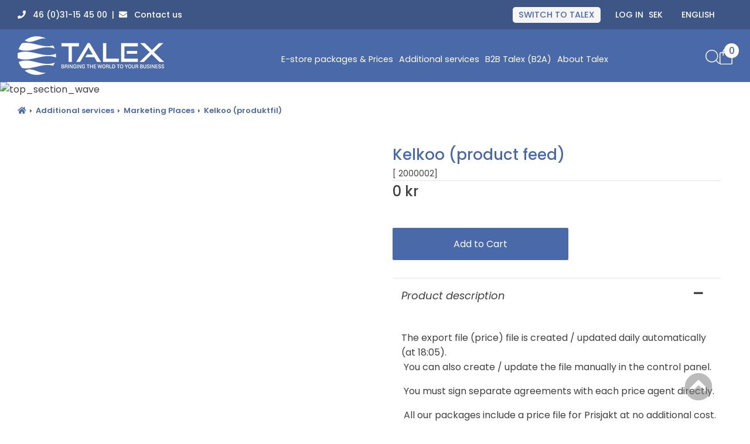

--- FILE ---
content_type: text/html; charset=iso-8859-1
request_url: https://talex.se/kelkoo-product-feed-
body_size: 19173
content:
<!doctype html>
<html dir="LTR" lang="en">
<!--
    
  _______       _      _____ __   __
 |__   __|/\   | |    |  ____\ \ / /
    | |  /  \  | |    | |__   \ V / 
    | | / /\ \ | |    |  __|   > <  
    | |/ ____ \| |____| |____ / . \ 
    |_/_/    \_\______|______/_/ \_\
                                    
 Talex e-handelsplattform och e-handelssystem. 
 Powerful, customizable, and scalable e-commerce platform and solutions since 2002.
 Talex.se | Talexshop.com 
 Tel: +46 (0)31 154500 | info@talex.se

-->
<head>
<meta http-equiv="Content-Type" content="text/html; charset=iso-8859-1">
<base href="https://talex.se/">
<link rel="stylesheet" type="text/css" href="theme/parser.php?css=theme/design.css-header/1.css-column_left/3.css-product_info/2.css">
<link rel="stylesheet" type="text/css" href="">
<link rel="stylesheet" type="text/css" href="">
<link rel="stylesheet" type="text/css" href="">
<link rel="stylesheet" href="css/jquery.fancybox.min.css" type="text/css" media="screen">
<meta name="viewport" content="width=device-width, initial-scale=1.0">
<link rel="preconnect" href="https://support.talex.se" crossorigin>
<link rel="preconnect" href="https://www.googletagmanager.com" crossorigin>

<title>Kelkoo (product feed) - Talex Webshop</title>
<meta name="description" content="The export file (price) file is created / updated daily automatically (at 18:05).&nbsp;You can also create / update the file manually in the control panel.&nbsp;You must sign separate agreements with each price agent directly.&nbsp;All our packages include a price file for&nbsp;Prisjakt at no additi...">
<meta name="keywords" content="Kelkoo (product feed)">
<meta name="robots" content="index,follow">
<meta name="revisit-after" content="14 days">
<meta name="distribution" content="global">
<meta name="expires" content="never">
<meta name="generator" content="Talex E-commerce Platform">
<meta property="og:site_name" content="Talex">
<link rel="canonical" href="https://talex.se/kelkoo-product-feed-">
<script type="text/javascript" src="javascript/prototype-1.7.3.js"></script>
<script type="text/javascript" src="javascript/scriptaculous.js?load=effects,builder"></script>
<script type="text/javascript" src="javascript/product.js"></script>
  <!-- Global site tag (gtag.js) - Google Analytics -->
  <script async src="https://www.googletagmanager.com/gtag/js?id=G-BTX68M5W0H"></script>
  <script>
    window.dataLayer = window.dataLayer || [];
    function gtag(){dataLayer.push(arguments);}
          gtag('consent', 'default', {
        'ad_storage': 'denied',
        'ad_user_data': 'denied',
        'ad_personalization': 'denied',
        'analytics_storage': 'granted'
      });
        </script>
  
<link rel="apple-touch-icon" sizes="180x180" href="/apple-touch-icon.png">
<link rel="icon" type="image/png" sizes="32x32" href="/favicon-32x32.png">
<link rel="icon" type="image/png" sizes="16x16" href="/favicon-16x16.png">
<link rel="manifest" href="/site.webmanifest">



<noscript><img height="1" width="1" style="display:none"
src="https://www.facebook.com/tr?id=912388646965518&ev=PageView&noscript=1"
/></noscript>
<noscript><img height="1" width="1" style="display:none"
src="https://www.facebook.com/tr?id=354348307528624&ev=PageView&noscript=1"
/></noscript>
<noscript><img height="1" width="1" style="display:none"
src="https://www.facebook.com/tr?id=368724835864854&ev=PageView&noscript=1"
/></noscript>
<meta name="google-site-verification" content="KbgJoWeUvRoEiJ8KT3p8k1csvF9HxTE8why9V6vA2VY" />
<meta name="google-site-verification" content="gJxRAEqfY53fuM9rFvHxQ8v_WZEi8tdh_yeWxCweAHs" />
<meta name="google-site-verification" content="hp7sO1BLdHrQQaEFGVywpUdwH8VcvNvJ2CN4SFQbzag" /><script type="text/plain" data-cookiecategory="cookieconsent" src="javascript/external_scripts.php" defer></script><script src="https://talex.se/javascript/parser.php?js=jquery"></script>
<script>
j=jQuery.noConflict();
</script>

<link rel="stylesheet" href="theme/parser.php?css=css/cookieconsent.css">
<script defer src="javascript/parser.php?js=cookieconsent"></script>
<script defer src="cookieconsent-init.php?language_cc=7"></script>
<link rel="stylesheet" href="theme/parser.php?css=css/fontawesome.min.css">

<script type="application/ld+json">
{
  "@context": "https://schema.org",
  "@type": "ProfessionalService",
  "image": [
    "https://talex.se/files/schema_org_image.jpg"
   ],
  "name": "Talex",
  "alternateName": "Talex e-commerce",
  "url": "https://talex.se",
  "telephone": "+4631154500",
  "priceRange": "$",
  "address": {
    "@type": "PostalAddress",
    "addressCountry": "SE",
    "addressLocality": "Stockholm",
    "postalCode": "10631",
    "streetAddress": "Kivra: 556711-5844"
  },
  "openingHoursSpecification": [
  {
    "@type": "OpeningHoursSpecification",
    "dayOfWeek": [
      "Monday",
      "Tuesday",
      "Wednesday",
      "Thursday",
      "Friday"
    ],
    "opens": "08:00",
    "closes": "17:00"
  }
  ]
}
</script>
  <script type="application/ld+json">
  {
    "@context": "https://schema.org",
    "@type": "BreadcrumbList",
    "itemListElement": [
          {
        "@type": "ListItem",
        "position": 1,
        "name": "Additional services",
        "item": "https://talex.se/additional-services"
      }
      ,      {
        "@type": "ListItem",
        "position": 2,
        "name": "Marketing Places",
        "item": "https://talex.se/marketing-places"
      }
      ,      {
        "@type": "ListItem",
        "position": 3,
        "name": "Kelkoo (produktfil)",
        "item": "https://talex.se/kelkoo-product-feed-"
      }
          ]
  }
  </script>
  <script type="application/ld+json">
{
  "@context": "https://schema.org",
  "@type": "Organization",
  "name": "Talex",
  "alternateName": "Talex e-commerce",
  "url": "https://talex.se",
  "logo": "https://talex.se/https://talex.se/files/logo/store_logo.png",
  "address": {
    "@type": "PostalAddress",
    "addressLocality": "Stockholm",
    "postalCode": "10631",
    "streetAddress": "Kivra: 556711-5844"
  }
}
</script>


    <script type="application/ld+json">
    {
      "@context": "https://schema.org/",
      "@type": "Product",
      "name": "Kelkoo (product feed)",
              "image": [
          "https://talex.se/https://talex.se/product_thumb.php?img=images/KelkooLogo.jpg&w=500&h=118"         ],
              "description": "The export file (price) file is created / updated daily automatically (at 18:05).&nbsp;You can also create / update the file manually in the control...",
      "offers": {
        "@type": "Offer",
        "url": "https://talex.se/kelkoo-product-feed-",
        "priceCurrency": "SEK",
        "price": 0.00
      }
    }
    </script>
    <script type="text/javascript" src="javascript/jquery.fancybox.min.js"></script>
<script type="text/javascript" src="javascript/fly-to-cart.js"></script>
<script type="text/javascript">
// OTF contrib begins
function textCounter(field,counter,maxlimit,linecounter) {
	// text width//
	var fieldWidth =  parseInt(field.offsetWidth);
	var charcnt = field.value.length;        
	// trim the extra text
	if (charcnt > maxlimit) { 
		field.value = field.value.substring(0, maxlimit);
	} else { 
	// progress bar percentage
	var percentage = parseInt(100 - (( maxlimit - charcnt) * 100)/maxlimit) ;
	document.getElementById(counter).style.width =  parseInt((fieldWidth*percentage)/100)+"px";
	document.getElementById(counter).innerHTML="Limit: "+percentage+"%"
	// color correction on style from CCFFF -> CC0000
	setcolor(document.getElementById(counter),percentage,"background-color");
	}
}
function setcolor(obj,percentage,prop){
	obj.style[prop] = "rgb(80%,"+(100-percentage)+"%,"+(100-percentage)+"%)";
}
// OTF contrib ends
</script>
</head>
<body>
<!-- header //-->

    <script type="text/plain" data-cookiecategory="cookieconsent">
      gtag('consent', 'update', {
        'ad_storage': 'granted',
        'ad_user_data': 'granted',
        'ad_personalization': 'granted',
        'analytics_storage': 'granted'
      });

      try {
        localStorage.setItem("cookieconsentgranted", "1");
      } catch (error) {
        console.log('Error in local storage', error);
      }
    </script>
      <script>
    gtag('js', new Date());

        gtag('config', 'G-BTX68M5W0H', {
      'user_id': '18_222_231_51'
    });

    gtag('config', 'AW-1071229041', {
      'user_id': '18_222_231_51'
    });

    gtag('event', 'conversion', {
        'send_to': 'AW-1071229041/SC60CNO2_wIQ8dDm_gM',
        'aw_remarketing_only': true
    });
  </script>

  

<div class="mobile_nav">
              <a href="/help-with-moving-switch-to-talex-" class="mobile_nav_demo">SWITCH TO TALEX</a>
  
  <div class="mobile_menu_icon">
    <label for="hamburger_check">
      <input type="checkbox" id="hamburger_check"> 
      <span></span>
      <span></span>
      <span></span>
    </label> 
    <div class="mobile_nav_show_menu">Menu</div>
  </div> 
</div>

<div id="fullwebpage" style="width:100%;">
<div class="webpage_blocker" style="position: fixed; width:100%; height:100%; display:none; z-index:10000;"></div>

<!-- topTable -->
<div id="topTable" style="height:100%">
      
  <!-- superheader -->
  <div class="superheader">
    <div class="superheader_content">
      <div class="contact_info_header">
      <p><a class="contact_us_header" href="../contact-us"><i class="fas fa-phone"></i>&nbsp; &nbsp;46 (0)31-15 45 00&nbsp; |&nbsp; <i class="fa fa-envelope" aria-hidden="true"></i> &nbsp;&nbsp;Contact us</a></p>      </div>
      <div class="superheader_settings">
                        <a href="/help-with-moving-switch-to-talex-" class="header_demo_btn hover_effect">SWITCH TO TALEX</a>
                    <div class="customer_account hover_effect">
              <a href="https://talex.se/login">Log In</a>
            </div>
            
        <div class="header_settings">
                    <div>
            <!-- currencies //-->
<div>
  <div>
  </div>
</div>
<div class="columnInfoBox">
  <div>
    <div><div class="columnInfoBoxContents">
  <div>
    <div style="text-align:center;" class="boxText"><form name="currencies" id="currencies" action="https://talex.se/kelkoo-product-feed-" method="get"><span class="custom_dropdown hover_effect"><select name="currency" onChange="this.form.submit();" style="width: 100%" aria-label="Currencies"><option value="SEK" SELECTED>SEK</option><option value="EUR">EUR</option></select></span></form></div>
  </div>
</div>
</div>
  </div>
</div>
<!-- currencies_eof //-->
          </div>
          <div class="lang_select_container">
            <div class="language_select">
<div class="columnInfoBox">
  <div>
    <div><div class="columnInfoBoxContents">
  <div>
    <div style="text-align:center;" class="boxText"><form name="languages" id="languages" action="https://talex.se/kelkoo-product-feed-" method="get"><span class="custom_dropdown"><select name="language" onChange="this.form.submit();" style="width: 100%" aria-label="Languages"><option value="sv">Svenska</option><option value="en" SELECTED>English</option></select></span></form></div>
  </div>
</div>
</div>
  </div>
</div>
</div>
          </div>
        </div>
      </div>
    </div>
  </div>
  <div id="tint_background" style="display: none;"></div>
  <div class="top_banner_wrapper">
    <div class="top_banner_content">
      
    </div>
  </div>
  <div class="normal_header" id="header_wrapper">
      <div class="header_content">
        <div class="headerContent_columnLeft">
                    <a href="https://talex.se" class="logo_link"><img src="https://talex.se/files/logo/store_logo.webp" width="250" height="66" class="logo"  alt="Talex" title="Talex"></a>
          
        </div>
        <div class="headerContent_center">
          <div class="menu_bar_wrapper">
            <div class="menu_bar_content">
              
              
                                      <a href="https://talex.se/e-store-packages" class="main_category" id="topmenu87">E-store packages & Prices</a>
                    
                <script>
                  
                    jQuery('#topmenu' + 87).hover(function () {
                      close_menu();
//                      console.log('hovered #topmenu' + 87);
                    }, function () {
                        // do nothing on mouseleave
                      });

                    jQuery('.with_sub_categories' + 87).hover(
                    function () {
                        openSubCategory(87);
                      }
                    );
                </script>

                                      <a href="https://talex.se/additional-services" class="main_category with_sub_categories106" id="topmenu106">Additional services</a>

                   
                <script>
                  
                    jQuery('#topmenu' + 106).hover(function () {
                      close_menu();
//                      console.log('hovered #topmenu' + 106);
                    }, function () {
                        // do nothing on mouseleave
                      });

                    jQuery('.with_sub_categories' + 106).hover(
                    function () {
                        openSubCategory(106);
                      }
                    );
                </script>

                                <!-- Extra static menu option with subpages connected by value "999" instead of category id -->

                    <a href="https://talex.se/b2b-b2a-dtc" class="main_category menu_pages">B2B Talex (B2A)</a>
                    <a href="https://talex.se/om-talex" class="main_category" id="topmenu999">About Talex</a>
                                    <script>
                  jQuery('.menu_pages').hover(function () {
                    jQuery('.main_category').removeClass('active_category');
                    jQuery('#hamburger_menu').hide();
//                    jQuery('#topmenu999').addClass('active_category');
                  });

                  jQuery('#topmenu999').hover(function () {
                        openSubCategory(999);
//                        console.log('hovered #topmenu999');
                      }, function () {
                          // do nothing on mouseleave
                        });
                </script>
            </div> 
          </div>
        </div>
        <div class="headerContent_columnRight">
          <img id="search_mobile_icon" height="24" width="24" src="/images/icons/search-icon.svg" alt="search icon">
          <img src="/images/icons/close-icon-white.svg" height="24" width="24" class="close_icon" alt="close icon">
            
          <script>
function show_minicart() {
  if (document.getElementById("minicartshower").style.display == "block") {
    document.getElementById("minicartshower").style.display = "none";
    jQuery("#fa-shopping-cart").addClass("fa-shopping-cart-static").removeClass("fa-shopping-cart-hover");
  } else {
    document.getElementById("minicartshower").style.display = "block";
    jQuery("#fa-shopping-cart").addClass("fa-shopping-cart-hover").removeClass("fa-shopping-cart-static");
    if (jQuery(window).width() > 500) {
      jQuery(document).mouseup(function(e) {
        var cart = jQuery('#minicartshower');
        if (!cart.is(e.target)) {
          cart.hide();
        }
      });
    } 
  }
}
</script>
  <div onclick="show_minicart();" class="cart_wrapper">
  <div class="cart_icon_wrapper">
    <div class="cart_qty">0</div>
    <img id="cart_icon" height="27" width="22" src="/images/icons/cart.svg" alt="cart-icon">
    <img id="close_cart_icon" height="23" width="23" src="/images/icons/close-icon.svg" alt="close-cart-icon">
  </div>
  <div id="minicartshower" style="display:none;">

<div class="minicart_top">
  <div>
    0     Products  </div>
  <div>
    <a href="https://talex.se/shopping-cart">Show shopping cart</a>
  </div>
</div>


  <div id="minicartTotal">
    <div>
          </div>
    <div>
      0&nbsp;kr    </div>
  </div>

  <div id="minicartLinks">
  <div><a href="https://talex.se/checkout">Checkout</a></div>
  </div>
</div>
</div>
<!-- shopping_cart_eof //-->

        </div>
      </div>
      <script>
            
        function close_menu () {
          jQuery('#hamburger_menu').hide();
          jQuery('.main_category').removeClass('active_category');
          jQuery('.sub_category').removeClass('active_sub_category');
          jQuery('.sub_category').hide();
          jQuery('.main_category_wrapper').show();
        }

        function openSubCategory (id) {
//          console.log('OpenSubCategory id: ' + id);
//          console.log('#topmenu' + id);
          jQuery('.sub_category').hide();
          jQuery('.main_category_wrapper').hide();
          jQuery('#header_settings_menu').hide();
          jQuery('.sub_parent_id' + id).show();
          jQuery('.main_link_id' + id).show();
          jQuery('#back_to_main_menu').show();
          jQuery('#menu_wrapper').show();
          jQuery('#hamburger_menu').show();
          jQuery('#topmenu' + id).addClass('active_category');
        }

        function openSecondSubCategory (id) {
          jQuery('.second_sub' + id).slideToggle();
          jQuery('.with_second_sub_categories' + id + ' i').toggleClass('flip');
        }
        
        jQuery(document).ready(function () {
          jQuery('#hamburger_menu').mouseleave(function () {
            close_menu();
            jQuery('.sub_category').hide();
            jQuery('.sub_category').removeClass('active_category');
            jQuery('.main_category').removeClass('active_category');
          });
          
          jQuery('#alert_banner').mouseenter(function () {
            close_menu();
            jQuery('.sub_category').hide();
            jQuery('.sub_category').removeClass('active_category');
            jQuery('.main_category').removeClass('active_category');
          });
          
          jQuery('#quick_find_mobile').on('submit', function (e) {
            e.preventDefault();
            let searchValue = jQuery('#qkeywords_mobile').val();
            jQuery('#qkeywords').val(searchValue);
            jQuery('#quick_find').submit();
          });
        });  

        function openMobileSearch () {
          jQuery('.search_container > div').slideDown();
          jQuery('#search_mobile_icon').hide();
          jQuery('.close_icon').show();
          jQuery('.search_container .QuickFind').focus();
        }

        function closeMobileSearch () {
          jQuery('.search_container > div').slideUp();
          jQuery('.close_icon').hide();
          jQuery('#search_mobile_icon').show();
        }

        jQuery('#search_mobile_icon').click(function () {
          openMobileSearch();
        });

        jQuery('.close_icon').click(function () {
          closeMobileSearch();
        });

        if (jQuery(window).width() < 600) {
          jQuery('.cart_icon_wrapper').click(function () {
            if(jQuery('#minicartshower').is(':visible')) {
              closeCart();
             } else {
               openCart();
             }
          });
        }
        </script>
      
        
        <div id="hamburger_menu" style="display: none;">
          <div id="menu_wrapper">
                        <div class="sub_category_wrapper">
                              <div class="sub_category_box sub_category sub_parent_id999" style="display: none;">
                                      <a href="https://talex.se/om-talex">About Talex (e-commerce system & solutions)</a>
                                   
                </div>
                              <div class="sub_category_box sub_category sub_parent_id999" style="display: none;">
                                      <a href="https://talex.se/omdomen-och-rekommendationer">Testimonials, Reviews and Recommendations</a>
                                   
                </div>
                              <div class="sub_category_box sub_category sub_parent_id999" style="display: none;">
                                      <a href="/help-with-moving-switch-to-talex-">Move your e-store to Talex</a>
                                    
                </div>
                              <div class="sub_category_box sub_category sub_parent_id999" style="display: none;">
                                      <a href="https://talex.se/shopify-woocommerce-comparison">Main Advantages of Talex vs Shopify / WooCommerce</a>
                                   
                </div>
                              <div class="sub_category_box sub_category sub_parent_id999" style="display: none;">
                                      <a href="/design-2">Design references</a>
                                    
                </div>
                              <div class="sub_category_box sub_category sub_parent_id999" style="display: none;">
                                      <a href="https://talex.se/green-hosting">Green hosting</a>
                                   
                </div>
                              <div class="sub_category_box sub_category sub_parent_id999" style="display: none;">
                                      <a href="/?faq">FAQs</a>
                                    
                </div>
                              <div class="sub_category_box sub_category sub_parent_id999" style="display: none;">
                                      <a href="https://talex.se/ehandelstips">Blog & Ecommerce tips</a>
                                   
                </div>
                              <div class="sub_category_box sub_category sub_parent_id999" style="display: none;">
                                      <a href="https://talex.se/pengarna-tillbaka-garanti">Guarantee</a>
                                   
                </div>
                              <div class="sub_category_box sub_category sub_parent_id999" style="display: none;">
                                      <a href="https://talex.se/talex-ai">Talex AI</a>
                                   
                </div>
                              <div class="sub_category_box sub_category sub_parent_id999" style="display: none;">
                                      <a href="https://talex.se/topcove">More Possibilities for your E-Commerce - Talex, Shopify & WooCommerce</a>
                                   
                </div>
                              <div class="sub_category_box sub_category sub_parent_id999" style="display: none;">
                                      <a href="https://www.facebook.com/talexecommerce" target="_blank">Facebook</a>
                                    
                </div>
                              <div class="sub_category_box sub_category sub_parent_id999" style="display: none;">
                                      <a href="https://talex.se/uf-edition">Talex UF Edition</a>
                                   
                </div>
                              <div class="sub_category_box sub_category sub_parent_id999" style="display: none;">
                                      <a href="https://status.talex.shop/" target="_blank">Server Status</a>
                                    
                </div>
                              <div class="sub_category_box sub_category sub_parent_id999" style="display: none;">
                                      <a href="https://support.talex.se/634278-GDPR-for-Talex-e-merchants" target="_blank">GDPR, Privacy & cookies</a>
                                    
                </div>
                            
                                <div class="sub_category_box sub_category sub_parent_id106" style="display: none;">
                                        <a href="https://talex.se/ai-eng" class="sub_id112">AI - Artificial Intelligence</a>
                                        </div>
                    <script>
                      jQuery('.with_second_sub_categories' + 112).click(function (e) {
                        e.preventDefault();
                        openSecondSubCategory(112);
                      });
                    </script>
                                      <div class="sub_category_box sub_category sub_parent_id106" style="display: none;">
                                        <a href="https://talex.se/business-systems-logistics-b2b" class="sub_id102">Business Systems/Logistics/B2B</a>
                                        </div>
                    <script>
                      jQuery('.with_second_sub_categories' + 102).click(function (e) {
                        e.preventDefault();
                        openSecondSubCategory(102);
                      });
                    </script>
                                      <div class="sub_category_box sub_category sub_parent_id106" style="display: none;">
                                        <a href="https://talex.se/payment-solutions" class="sub_id103">Payment solutions</a>
                                        </div>
                    <script>
                      jQuery('.with_second_sub_categories' + 103).click(function (e) {
                        e.preventDefault();
                        openSecondSubCategory(103);
                      });
                    </script>
                                      <div class="sub_category_box sub_category sub_parent_id106" style="display: none;">
                                        <a href="https://talex.se/design-2" class="sub_id82">Design</a>
                                        </div>
                    <script>
                      jQuery('.with_second_sub_categories' + 82).click(function (e) {
                        e.preventDefault();
                        openSecondSubCategory(82);
                      });
                    </script>
                                      <div class="sub_category_box sub_category sub_parent_id106" style="display: none;">
                                        <a href="https://talex.se/drop-shipping" class="sub_id97">Dropshipping</a>
                                        </div>
                    <script>
                      jQuery('.with_second_sub_categories' + 97).click(function (e) {
                        e.preventDefault();
                        openSecondSubCategory(97);
                      });
                    </script>
                                      <div class="sub_category_box sub_category sub_parent_id106" style="display: none;">
                                        <a href="https://talex.se/freight-3pl" class="sub_id99">Freight & 3PL</a>
                                        </div>
                    <script>
                      jQuery('.with_second_sub_categories' + 99).click(function (e) {
                        e.preventDefault();
                        openSecondSubCategory(99);
                      });
                    </script>
                                      <div class="sub_category_box sub_category sub_parent_id106" style="display: none;">
                                        <a href="https://talex.se/marketing-places" class="sub_id104">Marketing Places</a>
                                        </div>
                    <script>
                      jQuery('.with_second_sub_categories' + 104).click(function (e) {
                        e.preventDefault();
                        openSecondSubCategory(104);
                      });
                    </script>
                                      <div class="sub_category_box sub_category sub_parent_id106" style="display: none;">
                                        <a href="https://talex.se/modules-general" class="sub_id81">Modules - General</a>
                                        </div>
                    <script>
                      jQuery('.with_second_sub_categories' + 81).click(function (e) {
                        e.preventDefault();
                        openSecondSubCategory(81);
                      });
                    </script>
                                      <div class="sub_category_box sub_category sub_parent_id106" style="display: none;">
                                        <a href="https://talex.se/visibility" class="sub_id105">Visibility</a>
                                        </div>
                    <script>
                      jQuery('.with_second_sub_categories' + 105).click(function (e) {
                        e.preventDefault();
                        openSecondSubCategory(105);
                      });
                    </script>
                                      <div class="sub_category_box sub_category sub_parent_id106" style="display: none;">
                                        <a href="https://talex.se/specialist-services" class="sub_id100">Specialist services</a>
                                        </div>
                    <script>
                      jQuery('.with_second_sub_categories' + 100).click(function (e) {
                        e.preventDefault();
                        openSecondSubCategory(100);
                      });
                    </script>
                                      <div class="sub_category_box sub_category sub_parent_id106" style="display: none;">
                                        <a href="https://talex.se/start-services" class="sub_id101">Start services</a>
                                        </div>
                    <script>
                      jQuery('.with_second_sub_categories' + 101).click(function (e) {
                        e.preventDefault();
                        openSecondSubCategory(101);
                      });
                    </script>
                                      <div class="sub_category_box sub_category sub_parent_id106" style="display: none;">
                                        <a href="https://talex.se/courses" class="sub_id95">Courses</a>
                                        </div>
                    <script>
                      jQuery('.with_second_sub_categories' + 95).click(function (e) {
                        e.preventDefault();
                        openSecondSubCategory(95);
                      });
                    </script>
                                      <div class="sub_category_box sub_category sub_parent_id106" style="display: none;">
                                        <a href="https://talex.se/other-services" class="sub_id91">Other services</a>
                                        </div>
                    <script>
                      jQuery('.with_second_sub_categories' + 91).click(function (e) {
                        e.preventDefault();
                        openSecondSubCategory(91);
                      });
                    </script>
                                      <div class="sub_category_box sub_category sub_parent_id106" style="display: none;">
                                        <a href="https://talex.se/pos-eng" class="sub_id111">Point of Sale (POS) system</a>
                                        </div>
                    <script>
                      jQuery('.with_second_sub_categories' + 111).click(function (e) {
                        e.preventDefault();
                        openSecondSubCategory(111);
                      });
                    </script>
                                      <div class="sub_category_box sub_category sub_parent_id106" style="display: none;">
                                        <a href="https://talex.se/laws-and-regulations" class="sub_id110">Laws and regulations</a>
                                        </div>
                    <script>
                      jQuery('.with_second_sub_categories' + 110).click(function (e) {
                        e.preventDefault();
                        openSecondSubCategory(110);
                      });
                    </script>
                                </div>
          </div>
        </div>
    <div class="search_container">
      <div>
        
<script>

// ---- AJAX SEARCH FUNCTION ---- 
var longestSearchWord = "";
var productCounter;
var items = [];
var products = [];
var synonyms = [];

setTimeout(function(){
  AJAXSearch ();
}, 1000); 
  
function AJAXSearch () {
  var keyword = "";
  var suffix = "";
  var result = "";
  var allResults = "";

  jQuery(document).ready(function() {
    
    jQuery('#quick_find').submit(function (e) {
      e.preventDefault(); 
    });
     
    let itemsArray = JSON.parse(localStorage.getItem("items") || "[]");
    if (items.length < 1) {
      if (!jQuery.isEmptyObject(itemsArray)) {
        let newDate = new Date().toISOString().split("T")[0];
        let oldDate = itemsArray.date;
        let language = itemsArray.lang;
//        console.log('New date:', newDate, 'Old date:', oldDate, 'Language:', language);
        
        if (newDate == oldDate && language == "english") {
          products = itemsArray.allProducts || "[]";
          pages = itemsArray.allPages || "[]";
          synonyms = itemsArray.allSynonyms || "[]";
//          console.log('Same date & language! Fetch products from localstorage.');
//          console.log('Fetched products from localStorage:', itemsArray.allProducts);
//          console.log('Fetched pages from localStorage:', itemsArray.allPages);
        }
      }
    }

    if(jQuery(window).width() > 800) {
      keyword = "qkeywords";
      suffix = "";
      result = "searchResult";
      allResults = "showAllSearchResults";
    } else {
      keyword = "qkeywords_mobile";
      suffix = "_mobile";
      result = "searchResultMobile";
      allResults = "showAllSearchResultsMobile";
    }

// Fetch products from the database and store in an array
    if (products.length < 3 || itemsArray.lang != "english") {
      jQuery.ajax({
        type: "POST",
        url: "search_ajax_fetch_test.php",
        dataType: "json",
        async: false,
        success: function(data) {
          items = data;
          console.log(items);
        },
        error: function(xhr, status, error) {
          console.log(xhr.responseText, error);
        }
      });  
//      console.log('Fetched from database:', products);
      const setStorageDate = new Date().toISOString().split("T")[0];
      
      const itemsAndDateArray = {
        allProducts: items['products'],
        allPages: items['pages'],
        allSynonyms: items['synonyms'],
        date: setStorageDate,
        lang: "english"
      }
      
      localStorage.setItem("items", JSON.stringify(itemsAndDateArray));
      products = items['products'];
      pages = items['pages'];
      synonyms = items['synonyms'];
    }

    // Perform search on keyup event in the search box
    jQuery('#' + keyword).keyup(function() {
      if(jQuery('#' + keyword).val().length >= 3 && !jQuery('#' + allResults).is(":visible")) {
        if(jQuery(window).width() < 800) {
          jQuery('#' + allResults).show();
        } else {
          jQuery('#' + result).show();
        }
        
        jQuery('.showAllresultsWrapper').show();
      } else {
        jQuery('#' + result).hide();
        jQuery('.showAllresultsWrapper').hide();
      }

      var searchValue = jQuery('#' + keyword).val().toLowerCase();

      var synonymsIndex = synonyms.a.indexOf(searchValue);
      if (synonymsIndex !== -1) {
        searchValue = synonyms.b[synonymsIndex];
      }
      
      if (1) {
        longestSearchWord = saveLongestWord(searchValue);
      }  
      let word = '';
      let match_id = '';
      let clickedPageType = '';
      
      let searchResultsSpellCheck = searchWithSpellCheck(searchValue, products);
//      console.log(longestSearchWord);
      var pagesResult = [];
    
      let matchedPagesCounter = 0;
      for (var i = 0; i < pages.length; i++) {
        var title = pages[i].pages_title.toLowerCase();
//        var pagesMetaKeyword = pages[i].pages_meta_description.toLowerCase();
        if (title.indexOf(searchValue) !== -1) {
          pagesResult.push(pages[i]);
          matchedPagesCounter++;
        }
      }
    
      var searchResults = [];
      
      // Search through products names and meta keywords for matches
//      let AJAX_SEARCH_ARTICLE_NUMBER = 0;
      let matchedProductCounter = 0;
      for (var i = 0; i < products.length; i++) {
        var name = products[i].products_name.toLowerCase();
        var metaKeywords = products[i].products_meta_keywords.toLowerCase();
        var productModel = products[i].products_model.toLowerCase();
        if (1) {
           if (name.indexOf(searchValue) !== -1 || metaKeywords.indexOf(searchValue) !== -1 || productModel.indexOf(searchValue) !== -1) {
            searchResults.push(products[i]);
            matchedProductCounter++;
          } 
        } else {
          if (name.indexOf(searchValue) !== -1 || metaKeywords.indexOf(searchValue) !== -1) {
            searchResults.push(products[i]);
            matchedProductCounter++;
          } 
        }
        
        if (matchedProductCounter == 250) {
          break;
        }
      }

      // Search through products categories for matches
      // Add search matches based on name first in the array, hence this second separate loop for categories
      for (var i = 0; i < products.length; i++) {
        var category = products[i].categories_name.toLowerCase();

        if (category.indexOf(searchValue) !== -1) {
          if (!searchResults.some(e => e.products_name.toLowerCase() === products[i].products_name.toLowerCase())) {
            searchResults.push(products[i]);
            matchedProductCounter++;
          }
        }
        if (matchedProductCounter == 250) {
          break;
        }
      }

      let resultArray = searchResults;

      // If user misspelled word
      if (searchResults.length == 0 && searchResultsSpellCheck.length > 0 && pagesResult.length == 0) {
//        console.log('Spell check activated');
        resultArray = searchResultsSpellCheck;
      }

      // Looping through search results and identifying the categories
      var categoryArray = [];

      for (var j = 0; j < resultArray.length; j++) {
        var categoryObject = {};
        categoryObject.id = resultArray[j].categories_id;
        categoryObject.name = resultArray[j].categories_name;
        categoryObject.url = resultArray[j].categories_url;

        if (!categoryArray.some(category => category.name == resultArray[j].categories_name)) {              
          categoryArray.push(categoryObject);
        }
      }

      // Display search results
      productCounter = 0;
      var productContainer = "";
      if (result == "searchResult") {
        
        if (pagesResult.length > 0) {
          productContainer += '<div class="pages_result_wrapper">';
          productContainer += '<h4 class="resultProductsHeader">INFORMATIVE PAGES</h4>';
          
          for (var i = 0; i < pagesResult.length; i++) {
            productContainer += '<div class="ajaxProduct"><a href="' + pagesResult[i].pages_url + '"><p class="searchResultPagesName">' + pagesResult[i].pages_title + '</p></a></div>';
          }
          
          productContainer += '</div>';
        }
        
        if (resultArray.length > 0) {
          productContainer += '<div class="resultHeaderWrapper"><h4 class="resultProductsHeader">PRODUCTS</h4><h4 class="resultCategoriesHeader">CATEGORIES</h4></div>';
        }
       
      }

      productContainer += '<ul>';
      for (var i = 0; i < resultArray.length; i++) {
        productCounter++;
        if (productCounter <= 5) {
            productContainer += '<li><div class="ajaxProduct">';
            
//            productContainer += '<a href="' + resultArray[i].products_url + '" class="ajaxLink" data-searchWord="' + searchValue + '" data-id="' + resultArray[i].products_id + '" data-pageType="Product">';
//            
//            productContainer += '<div class="searchResultImg">';
//            if(resultArray[i].products_image) {
//              productContainer += '<img src="/images/' + resultArray[i].products_image + '" height="65"></div></a>';
//            } else {
//              productContainer += '<img src="/images/no_picture.jpg" height="65"></div></a>';
//            }
        
            productContainer += '<a href="' + resultArray[i].products_url + '" class="ajaxLink" data-searchWord="' + searchValue + '" data-id="' + resultArray[i].products_id + '" data-pageType="Product">';
            productContainer += '<p class="searchResultName">' + resultArray[i].products_name + '</p></a>';
            if (result == "searchResult") {
              productContainer += '<a href="' + resultArray[i].categories_url + '" class="ajaxLink" data-searchWord="' + searchValue + '" data-id="' + resultArray[i].categories_id + '" data-pageType="Category""><p class="searchResultCategoryName">' + resultArray[i].categories_name + '</p></a></div></li>';
            } else {
              productContainer += '</div></li>';
            }
        }
      }
      if(productCounter > 5) {
        if (productCounter > 250) {
          productContainer += '<div id="searchResultShowMore">Show more results (' + productCounter + ' +)</div>';
        } else {
          productContainer += '<div id="searchResultShowMore">Show more results (' + productCounter + ')</div>';
        } 
      }

      productContainer += "</ul>";
      jQuery('#' + result).html(productContainer);
      searchResult(result, suffix, allResults, pagesResult);

      // If user clicks "Show all results" a new popup with all results will appear                         
      var productContainerShowAll = '<div class="resultsHeader">';
      productContainerShowAll += '<h3>Search results</h3>';
      
      productContainerShowAll += '<div id="closeResultImg"><img src="images/icons/close-icon.svg"></div></div>';
        
      if (pagesResult.length > 0 && jQuery('#' + keyword).val().length >= 3) {
        productContainerShowAll += '<div class="pages_result_wrapper">';
        productContainerShowAll += '<h2 class="resultProductsHeader">INFORMATIVE PAGES</h2>';
        productContainerShowAll += '<div class="allResultsPagesWrapper">';
        for (var i = 0; i < pagesResult.length; i++) {
          productContainerShowAll += '<div class="resultPages"><a href="' + pagesResult[i].pages_url + '"><p class="searchResultPagesName">' + pagesResult[i].pages_title + '</p></a></div>';
        }

        productContainerShowAll += '</div></div>';
      }
  
      if (jQuery('#' + keyword).val().length >= 3) {
        productContainerShowAll += '<h2 class="resultProductsHeader">PRODUCTS (' + productCounter + ')</h2>';
      
  
      productContainerShowAll += '<div class="resultContainer">';
      productContainerShowAll += '<div class="categoryContainer">';
      productContainerShowAll += '<h4 class="categoryHeader">Filter by category</h4>';
      for (var b = 0; b < categoryArray.length; b++) {
        productContainerShowAll += '<button class="categoriesResult" id="category' + categoryArray[b].id + '" data-url="' + categoryArray[b].url + '" data-name="' + categoryArray[b].name + '" data-id="' + categoryArray[b].id + '">' + categoryArray[b].name + '</button>';
      }
      productContainerShowAll += '</div>';
      }

      productContainerShowAll += '<div class="showAllProductsContainer">';

      productContainerShowAll += '<a href="" id="goToCategory">Go to selected category&nbsp&nbsp<i class="fas fa-arrow-right"></i></a>';
      productContainerShowAll += '<div class="showAllresultsWrapper">';

      for (var i = 0; i < resultArray.length; i++) {
        
        productContainerShowAll += '<a href="' + resultArray[i].products_url + '" data-searchWord="' + searchValue + '" data-id="' + resultArray[i].products_id + '" data-pageType="Product" class="showProducts category' + resultArray[i].categories_id + ' ajaxLink">';
        
        
        productContainerShowAll += '<div class="ajaxProductShowAll"><div class="searchResultImgShowAll">';
        if(resultArray[i].products_image) {
          productContainerShowAll += '<img src="/images/' + resultArray[i].products_image + '" height="65"></div>'; 
        } else {
          productContainerShowAll += '<img src="/images/no_picture.jpg" height="65"></div>';
        }

        productContainerShowAll += '<div class="searchResultNameShowAll">' + resultArray[i].products_name + '</div></div></a>';
      }

      productContainerShowAll += '</div></div></div>';
      jQuery('#' + allResults).html(productContainerShowAll);
  

      // Hide results if number of characters entered is less than 3                  
      if (jQuery('#' + keyword).val().length < 3 && jQuery('#' + allResults).is(":visible")) {
        jQuery('#' + allResults + ' .showAllresultsWrapper').hide();
        jQuery('#' + allResults + ' .categoriesResult').hide();
      } else if (jQuery('#' + keyword).val().length >= 3 && jQuery('#' + allResults).is(":visible")) {
        jQuery('#' + allResults + ' .categoriesResult').show();
      }
      jQuery('#closeResultImg').click(function() {
        jQuery('#tint_background').hide();
        jQuery('#' + allResults).hide();
        jQuery('.search_container > div').css('width', '500px');
        
        if (allResults == "showAllSearchResultsMobile") {
          jQuery('#header').show();
          
        } else {
          jQuery('.search_container').css('padding', '0 30px');
        }
      });                 

      // Hide elements that does not match with the choosen category                
      jQuery(".categoriesResult").click(function(event) { 

        if(!jQuery('#' + event.target.id).hasClass('categoryActive')) {
          jQuery('.categoryContainer .categoryActive').removeClass('categoryActive');
          jQuery('#' + event.target.id).addClass('categoryActive');
          jQuery('.showProducts').hide();
          jQuery('.' + event.target.id).show();

          jQuery('.selectedClassName').remove();
          
          let categoryUrl = jQuery('#' + event.target.id).data('url');
          let categoryName = jQuery('#' + event.target.id).data('name');
          let categoryId = jQuery('#' + event.target.id).data('id');
          
          jQuery('#' + allResults).animate({ scrollTop: 0 }, "fast");
          
          jQuery('#goToCategory').attr('data-searchWord', searchValue);
          jQuery('#goToCategory').attr('data-id', categoryId);
          jQuery('#goToCategory').attr('data-pageType', 'Category');
          jQuery('#goToCategory').attr("href", categoryUrl);
          
          jQuery('#goToCategory .fa-arrow-right').before('<p class="selectedClassName"> (' + categoryName + ')</p>');
          jQuery('#goToCategory').css('display', 'block');

        } else {
          jQuery('#' + event.target.id).removeClass('categoryActive');
          jQuery('#goToCategory').hide();
          jQuery('.showProducts').show();
          jQuery('.selectedClassName').remove();
        }
      });
    
      // Highlight text
      let searchResultPagesName     = jQuery('.searchResultPagesName');
      let searchResultName          = jQuery('.searchResultName');
      let searchResultCategoryName  = jQuery('.searchResultCategoryName');
  
      if (jQuery(window).width() > 980) {
        for (let i = 0; i < searchResultPagesName.length; i++) {
          let firstIndex = searchResultPagesName[i].innerHTML.toLowerCase().indexOf(searchValue);
          let lastIndex = firstIndex + searchValue.length;
          let text = searchResultPagesName[i].innerHTML;
          searchResultPagesName[i].innerHTML = text.slice(0, firstIndex) + '<b>' + text.slice(firstIndex, lastIndex) + '</b>' + text.slice(lastIndex);
        }
      }
      
  
      for (let i = 0; i < searchResultName.length; i++) {
        if (searchResultName[i].innerHTML.toLowerCase().includes(searchValue)) {
          let firstIndex = searchResultName[i].innerHTML.toLowerCase().indexOf(searchValue);
          let lastIndex = firstIndex + searchValue.length;
          let text = searchResultName[i].innerHTML;
          searchResultName[i].innerHTML = text.slice(0, firstIndex) + '<b>' + text.slice(firstIndex, lastIndex) + '</b>' + text.slice(lastIndex);
        }
        
        if (jQuery(window).width() > 980) {
          if (searchResultCategoryName[i].innerHTML.toLowerCase().includes(searchValue)) {
            let firstIndex = searchResultCategoryName[i].innerHTML.toLowerCase().indexOf(searchValue);
            let lastIndex = firstIndex + searchValue.length;
            let text = searchResultCategoryName[i].innerHTML;
            searchResultCategoryName[i].innerHTML = text.slice(0, firstIndex) + '<b>' + text.slice(firstIndex, lastIndex) + '</b>' + text.slice(lastIndex);
          }
        }
      }
    
      jQuery(".ajaxLink").click(function (word, match_id, clickedPageType) {
        word = jQuery(this).attr('data-searchWord');
        match_id = jQuery(this).attr('data-id');
        clickedPageType = jQuery(this).attr('data-pageType');
        
        if (1) {
        resetLongestSearchWord(searchValue);
        saveSearchWord(word, match_id, clickedPageType); 
        }
      });
    
      jQuery('#goToCategory').click(function (word, match_id, clickedPageType) {
        word = jQuery(this).attr('data-searchWord');
        match_id = jQuery(this).attr('data-id');
        clickedPageType = jQuery(this).attr('data-pageType');
        
        if (1) {
          resetLongestSearchWord(searchValue);
          saveSearchWord(word, match_id, clickedPageType);
        }
      });
    
    });
  
    function saveSearchWord (word, match_id, clickedPageType) {
            jQuery.ajax({
          type: 'POST',
          url: '/save_search_word.php',
          async: false,
          data: {
            searchWord: word,
            id: match_id,
            matches: productCounter,
            pageType: clickedPageType,
          },
          success: function(data) {
//            console.log(data);
          }
        });
          }
  
    if (1) {
      window.addEventListener('beforeunload', (event) => {
            noSearchResultAjaxCall(longestSearchWord, productCounter);
      }); 

      window.addEventListener('unload', (event) => {
          noSearchResultAjaxCall(longestSearchWord, productCounter);
      }); 
    }
  
    function noSearchResultAjaxCall (longestSearchWord, productCounter) {
              if(longestSearchWord.length >= 3) {
            jQuery.ajax({
              type: 'POST',
              url: '/no_clicked_result_ajax.php',
              async: true,
              data: {
                searchWord: longestSearchWord,
                matches: productCounter,
              },
              success: function(data) {
  //              console.log(data);
              }
          });
        }
          }  
  
    // Save longest word to catch potential non match searches 
    function saveLongestWord(searchWord) {
      if(searchWord.length > longestSearchWord.length) {
        longestSearchWord = searchWord;
      }
      return longestSearchWord;
    }
  
    // Reset longest word if user click on product (finds match)
    // Only reset longest word (potential search with no match) if longest word = search value, because then it is a search match
    function resetLongestSearchWord (searchValue) {
        if (searchValue == longestSearchWord) {
          longestSearchWord = "";
        }
    } 

    function searchWithSpellCheck(searchString, products, matchedProductCounter) {

      // List to store suggested products
      let suggestedProducts = [];
      var counter = 0;

      // Loop through each product
      for (let i = 0; i < products.length; i++) {
        let productName = products[i].products_name.toLowerCase();
        let category = products[i].categories_name.toLowerCase();
        let similarity = 0;

        // Calculate the similarity between the search string and product name
        for (let j = 0; j < searchString.length; j++) {
          if (searchString[j] == productName[j] || searchString[j] == category[j]) {
            similarity++;
          }
        }

        // If the similarity is high enough, add product to suggestedProducts
        if (similarity / searchString.length > 0.55) {
          suggestedProducts.push(products[i]);
          matchedProductCounter++;
          counter++;
        }
        
        if (matchedProductCounter == 250) {
          break;
        }
      }

      // Return the list of suggested product names
      return suggestedProducts;
    }

    function searchResult (resultDiv, formSuffix, allResults, pagesResult) {
      // Hides searchResult div if there is no results or if user click outside searchResult div
      if (jQuery('#' + resultDiv + ' ul').is(':empty') && pagesResult.length < 0){
          jQuery('#' + resultDiv).hide();
      }

      if(jQuery('#' + resultDiv).css('display') == 'block') {
        document.addEventListener('click', (e) => {
          if (!document.querySelector('#' + resultDiv).contains(e.target) && !document.querySelector('#qkeywords').contains(e.target)) {
              jQuery('#' + resultDiv).hide();
              removeEventListener('click', e);
          }
        });
      }
      
      jQuery('#quick_find_mobile').submit(function(e) {
        e.preventDefault();
        let mobileSearchValue = document.getElementById('qkeywords_mobile').value;
        document.getElementById('qkeywords').value = mobileSearchValue;
        jQuery('#quick_find').submit();
      });

      // Show div with all results if user click 'show more'
      jQuery("#searchResultShowMore").click(function() {
          jQuery('#' + allResults).show();
          jQuery('#' + resultDiv).hide();
          jQuery('#tint_background').show();
          jQuery('.search_container > div').css('width', '100%');
          jQuery('.search_container').css('padding', '0');

          if(allResults == "showAllSearchResultsMobile") {
            jQuery('#header').hide();
            jQuery(window).scrollTop(0);
          }

          // Hides showAllSearchResults if user click outside the showAllSearchResults div 
          document.addEventListener('click', (e) => {
            if (!document.querySelector('#' + allResults).contains(e.target) && !document.querySelector("#searchResultShowMore").contains(e.target) && !document.querySelector('#' + keyword).contains(e.target)) {
              jQuery('#tint_background').hide();
              jQuery('body').css('overflow', 'auto');    
              jQuery('#' + allResults).hide();
              jQuery('.search_container > div').css('width', '500px');
              jQuery('.search_container').css('padding', '0 30px');
              jQuery('#header').show();
              removeEventListener('click', e);
            }
          });
      });
    }  
  });
}

		</script>
    <style>
      a.ajaxLink {
        width: 45%;
      }
      
      .searchResultPagesName, .searchResultName, .searchResultCategoryName {
        font-size: 14px;
        margin: 5px 0;
        width: auto;
      }
      
      h4.resultProductsHeader, h4.resultCategoriesHeader {
        width: 45%;
      }
      
      .search_container > div {
        width: 500px;
        display: none;
        position: absolute;
        background-color: #fff;
        box-shadow: 0 5px 6px -6px #222222;
      }
      
      #showAllSearchResults {
        display: none;
        position: absolute;
        width: 100%;
        right: 0px;
        left: 0;
        top: 45px;
        background-color: white;
        border: 2px solid #e9ecef;
        border-radius: 0px 0px 5px 5px;
        box-shadow: 0 5px 8px rgb(0 0 0 / 15%);
        margin: 0 auto;
        padding: 9px;
        padding-top: 0px;
        min-height: 70vh;
        /* max-height: 70vh; */
        overflow-y: scroll;
        color: black;
        z-index: 1000000;
        padding-bottom: 50px;
      }
      
      .categoryContainer {
        border-right: 1px solid #e9ecef;
        padding: 20px;
      }
      
      .categoriesResult {
        display: block;
        width: 100%;
        /* margin-right: 15px; */
        margin-top: 10px;
        padding: 5px 15px;
        border-radius: 5px;
        background-color: rgb(241, 241, 243);
        font-weight: 500;
        font-size: 14px;
        border: 2px solid transparent;
        cursor: pointer;
      }
      
      .showAllProductsContainer {
        width: 100%;
      }
      
      .showAllProductsContainer a.ajaxLink {
        width: 24%;
        display: flex;
        justify-content: center;
      }
      
      #showAllSearchResults .resultProductsHeader,
      #showAllSearchResultsMobile .resultProductsHeader {
        font-size: 16px;
        padding: 20px;
        background-color: #fafafa;
        width: auto;
      }
      
      .allResultsPagesWrapper {
        padding: 0 20px;
        display: flex;
        justify-content: left;
        gap: 30px;
        flex-wrap: wrap;
      }
      
      @media screen and (max-width: 800px) {
        .search_container > div {
          position: relative;
        }
        
        .allResultsPagesWrapper {
          padding: 20px;
        }
      }
    </style>
		<!-- search //-->
<form name="quick_find" id="quick_find" action="https://talex.se/advanced-search-result" method="get"><input type="text" name="qkeywords" id="qkeywords"  maxlength="30" class="QuickFind" placeholder="Quick Find"></form><!-- search_eof //-->
        <div id="searchResult"></div>
        <div id="showAllSearchResults"></div>
        <!-- search //-->
<form name="quick_find_mobile" id="quick_find_mobile" action="https://talex.se/advanced-search-result" method="get"><input type="text" name="qkeywords_mobile" id="qkeywords_mobile"  maxlength="30" class="QuickFind" placeholder="Quick Find"></form><!-- search_eof //-->
        <div id="searchResultMobile"></div>
        <div id="showAllSearchResultsMobile"></div>
      </div>
    </div>
    </div>
      <picture>
        <source srcset="product_thumb.php?img=files/content_boxes/&w=1350&h=29&q=60" media="(max-width: 1350px)">
        <source srcset="https://talex.se/files/wave-tablet.svg" media="(max-width: 900px)">
        <source srcset="https://talex.se/files/wave-mobile.svg" media="(max-width: 600px)">
        <source srcset="product_thumb.php?img=files/content_boxes/&w=412&h=9&q=60" media="(max-width: 412px)">
        <img src="https://talex.se/files/wave.svg" width="4000" height="86" id="top_section_wave" aria-hidden="true" alt="top_section_wave">
      </picture>
    <div class="headerMenuWrapper ">
  <div>
    <div>
      <div class="breadcrumbWrapper">
        <div>
          <div align="center">
            <div class="CSW">
              <div class="breadcrumb" align="left">
                <a href="https://talex.se"><i class="fas fa-home"></i></a> &nbsp; <i class="fas fa-caret-right"></i> &nbsp; <a href="https://talex.se/additional-services">Additional services</a> &nbsp; <i class="fas fa-caret-right"></i> &nbsp; <a href="https://talex.se/marketing-places">Marketing Places</a> &nbsp; <i class="fas fa-caret-right"></i> &nbsp; <a href="https://talex.se/kelkoo-product-feed-">Kelkoo (produktfil)</a>              </div>
            </div>
          </div>
        </div>
      </div>
    </div>
  </div>
</div>  
  <script>
    jQuery(document).ready(function () {
      function mobile_close_menu () {
        jQuery('#hamburger_check').prop( "checked", false);
        jQuery('#mobile_hamburger_menu').removeClass('visible_menu');
        jQuery('#tint_background').hide();
        jQuery('#menu_wrapper').hide();
        jQuery('body').css('overflow', 'auto');
      }

      function mobile_show_menu () {
        jQuery('#hamburger_check').prop( "checked", true);
        jQuery('#mobile_hamburger_menu').addClass('visible_menu');
        jQuery('#tint_background').show();
        jQuery('body').css('overflow', 'hidden');
      }
      
      jQuery('#tint_background').click(function () {
        mobile_close_menu();
      });

      jQuery('.mobile_menu_icon').click(function (e) {
//        console.log('clicked')
        e.preventDefault();
        e.stopPropagation();
        if(!jQuery('#mobile_hamburger_menu').hasClass('visible_menu')) {
          mobile_show_menu();
         } else {
          mobile_close_menu();
         }
      });
      
      jQuery('#back_to_main_menu').click(function (e) {
        e.preventDefault();
        jQuery('.mobile_sub_category').hide();
        jQuery('.mobile_main_category_wrapper').show();
        jQuery('#back_to_main_menu').hide();
      });
    });
    
    function mobile_openSubCategory (id) {
      jQuery('.mobile_sub_category').hide();
      jQuery('.mobile_main_category_wrapper').hide();
      jQuery('#header_settings_menu').hide();
      jQuery('.mobile_sub_parent_id' + id).show();
      jQuery('.mobile_main_link_id' + id).show();
      jQuery('#back_to_main_menu').show();
    }

    function mobile_openSecondSubCategory (id) {
      jQuery('#back_to_main_menu').hide();
      jQuery('.mobile_sub_category').hide();
      jQuery('.mobile_main_category_wrapper').hide();
      jQuery('.mobile_second_sub_id' + id).show();
      jQuery('.mobile_main_sub_link_id' + id).show();
      jQuery('#back_to_sub_menu').show();
      jQuery('#back_to_sub_menu').click(function (e) {
        e.preventDefault();
        jQuery('.mobile_sub_category').hide();
        let parentId = jQuery('.mobile_sub_id' + id).data('mobile-parent-id');
        jQuery('.mobile_main_link_id' + parentId).show();
        jQuery('.mobile_sub_parent_id' + parentId).show();
        jQuery('.mobile_second_sub_category').hide();
        jQuery('#back_to_sub_menu').hide();
        jQuery('#back_to_main_menu').show();
      });
    }
  </script>
  
<!--  Mobile menu -->
  <div id="mobile_hamburger_menu">
    <div id="mobile_menu_wrapper">
      
      <div class="mobile_main_category_wrapper">
<!--        <div id="mobile_contact_number"><i class="fas fa-phone"></i> 031-15 45 00</div>-->
        <div id="mobile_contact_number">
          <i class="fas fa-phone"></i> 
          <a href="tel:031154500">031-15 45 00</a>
        </div>
        <div class="account_mobile_wrapper">
                       <a href="https://talex.se/login" class="account_mobile_link">Log In</a>
                        <a href="https://talex.se/contact-us" class="account_mobile_link">Contact us</a>
        </div>
        <div class="lang_select_mobile_container">
          <div class="language_select">
<div class="columnInfoBox">
  <div>
    <div><div class="columnInfoBoxContents">
  <div>
    <div style="text-align:center;" class="boxText"><form name="languages" id="languages" action="https://talex.se/kelkoo-product-feed-" method="get"><span class="custom_dropdown"><select name="language" onChange="this.form.submit();" style="width: 100%" aria-label="Languages"><option value="sv">Svenska</option><option value="en" SELECTED>English</option></select></span></form></div>
  </div>
</div>
</div>
  </div>
</div>
</div>
        </div>
         <div class="curr_select_mobile_container">
          <!-- currencies //-->
<div>
  <div>
  </div>
</div>
<div class="columnInfoBox">
  <div>
    <div><div class="columnInfoBoxContents">
  <div>
    <div style="text-align:center;" class="boxText"><form name="currencies" id="currencies" action="https://talex.se/kelkoo-product-feed-" method="get"><span class="custom_dropdown hover_effect"><select name="currency" onChange="this.form.submit();" style="width: 100%" aria-label="Currencies"><option value="SEK" SELECTED>SEK</option><option value="EUR">EUR</option></select></span></form></div>
  </div>
</div>
</div>
  </div>
</div>
<!-- currencies_eof //-->
        </div>
        <hr class="main_menu_hr">
                <a href="https://talex.se" class="mobile_main_category">Top</a>

                          <a href="https://talex.se/e-store-packages" class="mobile_main_category" id="mobile_topmenu87">E-store packages & Prices</a>
                        
              <script>
                  jQuery('.category_arrow').show();
                  jQuery('.mobile_with_sub_categories' + 87).click(function (e) {
                      e.preventDefault();
                      mobile_openSubCategory(87);
                  });

                  
              </script>
                          <a href="https://talex.se/additional-services" class="mobile_main_category mobile_with_sub_categories106" id="mobile_topmenu106">Additional services<i class="fa fa-chevron-right category_arrow" style="display: none;"></i></a>

                       
              <script>
                  jQuery('.category_arrow').show();
                  jQuery('.mobile_with_sub_categories' + 106).click(function (e) {
                      e.preventDefault();
                      mobile_openSubCategory(106);
                  });

                  
              </script>
                  
              <!-- Extra static menu option with subpages connected by value "999" instead of category id -->
              <div class="mobile_main_category mobile_menu_pages mobile_with_sub_categories999" id="mobile_topmenu999">About Talex<i class="fa fa-chevron-right category_arrow"></i></div>
        
              <a href="https://talex.se/b2b-b2a-dtc" class="mobile_main_category menu_pages">B2B Talex (B2A)</a>
<!--              <a href="https://talex.se/om-talex" class="mobile_main_category menu_pages">Om Talex</a>-->

              <script>
                jQuery('.mobile_with_sub_categories999').click(function (e) {
                  e.preventDefault();
                  mobile_openSubCategory('999');
                });
              </script>
             <!--
                  <br>
                  <h2 class="mobile_main_menu_heading">Other pages</h2>
                  <hr class="main_menu_hr">
-->
                
        
      </div>
      <div class="mobile_sub_category_wrapper">
        <div id="back_to_main_menu" style="display: none;"><i class="fa fa-chevron-left"></i>&nbsp;&nbsp;Tillbaka</div>
                  <a href="https://talex.se/om-talex" class="mobile_sub_category mobile_sub_parent_id999" style="display: none;">About Talex (e-commerce system & solutions)</a>
                  <a href="https://talex.se/omdomen-och-rekommendationer" class="mobile_sub_category mobile_sub_parent_id999" style="display: none;">Testimonials, Reviews and Recommendations</a>
                  <a href="https://talex.se/migrate" class="mobile_sub_category mobile_sub_parent_id999" style="display: none;">Move your e-store to Talex</a>
                  <a href="https://talex.se/shopify-woocommerce-comparison" class="mobile_sub_category mobile_sub_parent_id999" style="display: none;">Main Advantages of Talex vs Shopify / WooCommerce</a>
                  <a href="https://talex.se/design-references" class="mobile_sub_category mobile_sub_parent_id999" style="display: none;">Design references</a>
                  <a href="https://talex.se/green-hosting" class="mobile_sub_category mobile_sub_parent_id999" style="display: none;">Green hosting</a>
                  <a href="https://talex.se/vanliga-fragor" class="mobile_sub_category mobile_sub_parent_id999" style="display: none;">FAQs</a>
                  <a href="https://talex.se/ehandelstips" class="mobile_sub_category mobile_sub_parent_id999" style="display: none;">Blog & Ecommerce tips</a>
                  <a href="https://talex.se/pengarna-tillbaka-garanti" class="mobile_sub_category mobile_sub_parent_id999" style="display: none;">Guarantee</a>
                  <a href="https://talex.se/talex-ai" class="mobile_sub_category mobile_sub_parent_id999" style="display: none;">Talex AI</a>
                  <a href="https://talex.se/topcove" class="mobile_sub_category mobile_sub_parent_id999" style="display: none;">More Possibilities for your E-Commerce - Talex, Shopify & WooCommerce</a>
                  <a href="https://talex.se/facebook" class="mobile_sub_category mobile_sub_parent_id999" style="display: none;">Facebook</a>
                  <a href="https://talex.se/uf-edition" class="mobile_sub_category mobile_sub_parent_id999" style="display: none;">Talex UF Edition</a>
                  <a href="https://talex.se/" class="mobile_sub_category mobile_sub_parent_id999" style="display: none;">Server Status</a>
                  <a href="https://talex.se/talex-info-privacy" class="mobile_sub_category mobile_sub_parent_id999" style="display: none;">GDPR, Privacy & cookies</a>
                    <a href="https://talex.se/e-store-packages" class="mobile_main_category_link mobile_main_link_id87 mobile_sub_category" style="display: none;">E-store packages & Prices</a>
                     <a href="https://talex.se/additional-services" class="mobile_main_category_link mobile_main_link_id106 mobile_sub_category" style="display: none;">Additional services</a>
                           <a href="https://talex.se/ai-eng" class="mobile_sub_category mobile_sub_parent_id106 mobile_sub_id112" style="display: none;">AI - Artificial Intelligence</a>
                                <script>
                  jQuery('.mobile_with_second_sub_categories' + 112).click(function (e) {
                    e.preventDefault();
                    mobile_openSecondSubCategory(112);
                  });
                </script>
                                  <a href="https://talex.se/business-systems-logistics-b2b" class="mobile_sub_category mobile_sub_parent_id106 mobile_sub_id102" style="display: none;">Business Systems/Logistics/B2B</a>
                                <script>
                  jQuery('.mobile_with_second_sub_categories' + 102).click(function (e) {
                    e.preventDefault();
                    mobile_openSecondSubCategory(102);
                  });
                </script>
                                  <a href="https://talex.se/payment-solutions" class="mobile_sub_category mobile_sub_parent_id106 mobile_sub_id103" style="display: none;">Payment solutions</a>
                                <script>
                  jQuery('.mobile_with_second_sub_categories' + 103).click(function (e) {
                    e.preventDefault();
                    mobile_openSecondSubCategory(103);
                  });
                </script>
                                  <a href="https://talex.se/design-2" class="mobile_sub_category mobile_sub_parent_id106 mobile_sub_id82" style="display: none;">Design</a>
                                <script>
                  jQuery('.mobile_with_second_sub_categories' + 82).click(function (e) {
                    e.preventDefault();
                    mobile_openSecondSubCategory(82);
                  });
                </script>
                                  <a href="https://talex.se/drop-shipping" class="mobile_sub_category mobile_sub_parent_id106 mobile_sub_id97" style="display: none;">Dropshipping</a>
                                <script>
                  jQuery('.mobile_with_second_sub_categories' + 97).click(function (e) {
                    e.preventDefault();
                    mobile_openSecondSubCategory(97);
                  });
                </script>
                                  <a href="https://talex.se/freight-3pl" class="mobile_sub_category mobile_sub_parent_id106 mobile_sub_id99" style="display: none;">Freight & 3PL</a>
                                <script>
                  jQuery('.mobile_with_second_sub_categories' + 99).click(function (e) {
                    e.preventDefault();
                    mobile_openSecondSubCategory(99);
                  });
                </script>
                                  <a href="https://talex.se/marketing-places" class="mobile_sub_category mobile_sub_parent_id106 mobile_sub_id104" style="display: none;">Marketing Places</a>
                                <script>
                  jQuery('.mobile_with_second_sub_categories' + 104).click(function (e) {
                    e.preventDefault();
                    mobile_openSecondSubCategory(104);
                  });
                </script>
                                  <a href="https://talex.se/modules-general" class="mobile_sub_category mobile_sub_parent_id106 mobile_sub_id81" style="display: none;">Modules - General</a>
                                <script>
                  jQuery('.mobile_with_second_sub_categories' + 81).click(function (e) {
                    e.preventDefault();
                    mobile_openSecondSubCategory(81);
                  });
                </script>
                                  <a href="https://talex.se/visibility" class="mobile_sub_category mobile_sub_parent_id106 mobile_sub_id105" style="display: none;">Visibility</a>
                                <script>
                  jQuery('.mobile_with_second_sub_categories' + 105).click(function (e) {
                    e.preventDefault();
                    mobile_openSecondSubCategory(105);
                  });
                </script>
                                  <a href="https://talex.se/specialist-services" class="mobile_sub_category mobile_sub_parent_id106 mobile_sub_id100" style="display: none;">Specialist services</a>
                                <script>
                  jQuery('.mobile_with_second_sub_categories' + 100).click(function (e) {
                    e.preventDefault();
                    mobile_openSecondSubCategory(100);
                  });
                </script>
                                  <a href="https://talex.se/start-services" class="mobile_sub_category mobile_sub_parent_id106 mobile_sub_id101" style="display: none;">Start services</a>
                                <script>
                  jQuery('.mobile_with_second_sub_categories' + 101).click(function (e) {
                    e.preventDefault();
                    mobile_openSecondSubCategory(101);
                  });
                </script>
                                  <a href="https://talex.se/courses" class="mobile_sub_category mobile_sub_parent_id106 mobile_sub_id95" style="display: none;">Courses</a>
                                <script>
                  jQuery('.mobile_with_second_sub_categories' + 95).click(function (e) {
                    e.preventDefault();
                    mobile_openSecondSubCategory(95);
                  });
                </script>
                                  <a href="https://talex.se/other-services" class="mobile_sub_category mobile_sub_parent_id106 mobile_sub_id91" style="display: none;">Other services</a>
                                <script>
                  jQuery('.mobile_with_second_sub_categories' + 91).click(function (e) {
                    e.preventDefault();
                    mobile_openSecondSubCategory(91);
                  });
                </script>
                                  <a href="https://talex.se/pos-eng" class="mobile_sub_category mobile_sub_parent_id106 mobile_sub_id111" style="display: none;">Point of Sale (POS) system</a>
                                <script>
                  jQuery('.mobile_with_second_sub_categories' + 111).click(function (e) {
                    e.preventDefault();
                    mobile_openSecondSubCategory(111);
                  });
                </script>
                                  <a href="https://talex.se/laws-and-regulations" class="mobile_sub_category mobile_sub_parent_id106 mobile_sub_id110" style="display: none;">Laws and regulations</a>
                                <script>
                  jQuery('.mobile_with_second_sub_categories' + 110).click(function (e) {
                    e.preventDefault();
                    mobile_openSecondSubCategory(110);
                  });
                </script>
                
      </div>
      <div class="mobile_second_sub_category_wrapper">
        <div id="back_to_sub_menu" style="display: none;"><i class="fa fa-chevron-left"></i>&nbsp;&nbsp;Tillbaka</div>
              </div>
    </div>
    </div>  
  <div class="mainWrapper">
    
    <div style="vertical-align:top;" id="mainContentWrapper">
              <div class="maintable CSW">
          <div>
            <div>
              
      
            
      <i class="fa fa-chevron-circle-up scrollToTop" onclick="window.scroll({top: 0, behavior: 'smooth'});"></i> <div id="mainPageWrapper">
      <div id="LeftMenuWrapper">
      <div id="LeftMenu">
        <div>
  <div>
    <div id="colleftShower" class="fa fa-bars" onclick="
         var disp=(document.getElementById('colleftWrapper').style.display!='block')?'block':'none';
         document.getElementById('colleftWrapper').style.display=disp;
         document.getElementById('colleftShower').style.display='none';
    ">
      <span>
        Menu      </span>
    </div>
    <div id="colleftWrapper">
      <div>
        <!-- categories //-->
          <div>
            <div>
<div class="columnInfoBox">
  <div>
    <div><div class="columnInfoBoxContents">
  <div>
    <div style="text-align:left;" class="boxText"><div class="categoriesContents"><ol><li class='notselected level0'><a style="white-space: nowrap;" href="https://talex.se/e-store-packages">E-store packages & Prices</a></li><li class='selected'><a style="white-space: nowrap;" href="https://talex.se/additional-services" class="vmenuHasSubs">Additional services</a></li><li class='notselected level1'><a style="white-space: nowrap;" href="https://talex.se/ai-eng"><span class="submenuLeftSymbol">&gt;</span>&nbsp;AI - Artificial Intelligence</a></li><li class='notselected level1'><a style="white-space: nowrap;" href="https://talex.se/business-systems-logistics-b2b"><span class="submenuLeftSymbol">&gt;</span>&nbsp;Business Systems/Logistics/B2B</a></li><li class='notselected level1'><a style="white-space: nowrap;" href="https://talex.se/payment-solutions"><span class="submenuLeftSymbol">&gt;</span>&nbsp;Payment solutions</a></li><li class='notselected level1'><a style="white-space: nowrap;" href="https://talex.se/design-2"><span class="submenuLeftSymbol">&gt;</span>&nbsp;Design</a></li><li class='notselected level1'><a style="white-space: nowrap;" href="https://talex.se/drop-shipping"><span class="submenuLeftSymbol">&gt;</span>&nbsp;Dropshipping</a></li><li class='notselected level1'><a style="white-space: nowrap;" href="https://talex.se/freight-3pl"><span class="submenuLeftSymbol">&gt;</span>&nbsp;Freight & 3PL</a></li><li class='selected'><a style="white-space: nowrap;" href="https://talex.se/marketing-places"><span class="submenuLeftSymbol">&gt;</span>&nbsp;Marketing Places</a></li><li class='notselected level1'><a style="white-space: nowrap;" href="https://talex.se/modules-general"><span class="submenuLeftSymbol">&gt;</span>&nbsp;Modules - General</a></li><li class='notselected level1'><a style="white-space: nowrap;" href="https://talex.se/visibility"><span class="submenuLeftSymbol">&gt;</span>&nbsp;Visibility</a></li><li class='notselected level1'><a style="white-space: nowrap;" href="https://talex.se/specialist-services"><span class="submenuLeftSymbol">&gt;</span>&nbsp;Specialist services</a></li><li class='notselected level1'><a style="white-space: nowrap;" href="https://talex.se/start-services"><span class="submenuLeftSymbol">&gt;</span>&nbsp;Start services</a></li><li class='notselected level1'><a style="white-space: nowrap;" href="https://talex.se/courses"><span class="submenuLeftSymbol">&gt;</span>&nbsp;Courses</a></li><li class='notselected level1'><a style="white-space: nowrap;" href="https://talex.se/other-services"><span class="submenuLeftSymbol">&gt;</span>&nbsp;Other services</a></li><li class='notselected level1'><a style="white-space: nowrap;" href="https://talex.se/pos-eng"><span class="submenuLeftSymbol">&gt;</span>&nbsp;Point of Sale (POS) system</a></li><li class='notselected level1'><a style="white-space: nowrap;" href="https://talex.se/laws-and-regulations"><span class="submenuLeftSymbol">&gt;</span>&nbsp;Laws and regulations</a></li></ol></div></div>
  </div>
</div>
</div>
  </div>
</div>
</div>
</div>
<!-- categories_eof //-->
      </div>
    </div>
  </div>
</div>      </div>
    </div>
      <div id="mainContentDiv">
    <div>
      <div>
  <div class="main">
    <div class="product_info" align="left">
              <div align="center" class="smallText">
          <div>
            <div id="img0" class="img_product">
              <a href="https://talex.se/images/KelkooLogo.jpg" data-fancybox="gallery">
                <img src="https://talex.se/product_thumb.php?img=images/KelkooLogo.jpg&w=500&h=118" width="500" height="118" alt="Kelkoo (product feed)" title="Kelkoo (product feed)">              </a>
            </div>
                        
              <div><div class="main" align="left">
              <div align="center" class="smallText mopics"></div>
              </div>
              </div>
          </div>
        </div>
              <div class="product_info_buy">
        <div>
          <div>
            <div class="pageHeading">
              <h1>
                Kelkoo (product feed)              </h1>
            </div>       
          </div>
          <div>
            <div>
                                <span class="smallText" id="artikelnummer">[
                    2000002]
                  </span>
                              </div>
          </div>
        </div>

        <div style="background-color:#e5e5e5; width:100%; height:1px;">
        </div>

            
              <div class="pagePrice" id="pageprice">
                0&nbsp;kr              </div>
                      <div cellpadding="0" cellspacing="0">
                  </div>
        <br>

        <form name="cart_quantity" id="cart_quantity" action="https://talex.se/kelkoo-product-feed-?action=add_product" method="post">
                          <script type="text/plain" data-cookiecategory="cookieconsent">
                gtag("event", "view_item", {
                  currency: "SEK",
                  value: 0.00,
                  items: [
                  {
                    item_id: "2000002",
                    item_name: "Kelkoo (product feed)",
                    discount: 0.00,
                    price: 0.00                  }
                  ]
                });
                </script>
                
						<div class="main">
							<input type="hidden" name="products_id" value="205" id="products_id"><input type="submit" class="cssButton" value="Add to Cart" >          </div>

        </form>
                
        <script type="text/javascript">
          jQuery(document).ready(function () {
            
            var countReviews = jQuery('#reviews_header_content').children().length;
            
            if (countReviews > 1) {
              jQuery('.review_wrapper').css('padding-bottom', '10px');
              jQuery('.review_wrapper').css('margin-bottom', '10px');
              jQuery('.review_wrapper').css('border-bottom', '2px solid #f1f1f1');
            }
            
            if (countReviews > 5) {
              jQuery('#review_see_all').show();
            }
            
            jQuery('.drop_down_header').click(function (e) {
              let id = jQuery(this).attr('id');
              
              if(jQuery("#" + id + ' .dropdown_arrow').hasClass('fa-plus')) {
                jQuery("#" + id + ' .dropdown_arrow').removeClass('fa-plus');
                jQuery("#" + id + ' .dropdown_arrow').addClass('fa-minus');
                jQuery("#" + id + '_content').slideDown();
              } else {
                jQuery("#" + id + ' .dropdown_arrow').removeClass('fa-minus');
                jQuery("#" + id + ' .dropdown_arrow').addClass('fa-plus');
                jQuery("#" + id + '_content').slideUp();
              }
            });
            
          });
        </script>
        <div class="product_dropdown_container">
                    <div id="product_description" class="drop_down_header">Product description<i class="fa fa-minus dropdown_arrow" aria-hidden="true" id="product_description_arrow"></i></div>
          <div id="product_description_content" class="dropdown_content">
            <p>The export file (price) file is created / updated daily automatically (at 18:05).<br>&nbsp;You can also create / update the file manually in the control panel.</p><p>&nbsp;You must sign separate agreements with each price agent directly.</p><p>&nbsp;All our packages include a price file for&nbsp;Prisjakt at no additional cost.</p><p>&nbsp;In Plus package one additional price agent can be added and two in the Premium, thereafter 500 SEK each (yearly fee)</p>          </div>
                  </div>
      </div>
    </div>
      </div>
</div>



<!-- start bundle At the beginning of Bundle Mod Addition 21.01.2005-->          
<!-- end bundle End of  Bundle Mod Addition 21.01.2005-->

        <div>
          <div>
            <!-- xsell_products //-->
  <div style="font-size:0; padding-bottom: 30px;">
      </div>
  <!-- xsell_products_eof //-->
  <!-- also_purchased_products //-->
  <div style="font-size:0;">
    <div>
  <div>
    <div class="infoBoxHeading"><span>Customers who bought this product also purchased</span></div>
  </div>
</div>

<div style="font-size:0px; text-align:center;
" class="productListing-data shadeBox"><div style="display:inline-block;">
  <div>
    <div style="height:175px; vertical-align:middle; display:table-cell;">
&nbsp;<a href="https://talex.se/pluskontot-favorable-shipping-rates-"><img src="https://talex.se/product_thumb.php?img=images/talex_noimage.jpg&w=175&h=175" width="175" height="175" alt="Pluskontot (favorable shipping rates)" title="Pluskontot (favorable shipping rates)"></a>&nbsp;    </div>
  </div>
</div>
<br><div style="display:inline-block;"><div class="productlistname"><a href="https://talex.se/pluskontot-favorable-shipping-rates-">Pluskontot (favorable shipping rates)</a></div></div><br><div><div><div>
<div class="buynow">
  <div>
    <div class="main"><b>0&nbsp;kr</b></div></div><div>
    <div class="product_has_no_attributes"><a href="https://talex.se/pluskontot-favorable-shipping-rates-"><span class="cssButton" >&nbsp;Buy Now&nbsp;</span></a></div>
  </div>
</div>
</div></div></div></div>

<div style="font-size:0px; text-align:center;
" class="productListing-data shadeBox"><div style="display:inline-block;">
  <div>
    <div style="height:175px; vertical-align:middle; display:table-cell;">
&nbsp;<a href="https://talex.se/giftwrap"><img src="https://talex.se/product_thumb.php?img=images/giftwrap.jpg&w=175&h=116" width="175" height="116" alt="giftwrap" title="giftwrap"></a>&nbsp;    </div>
  </div>
</div>
<br><div style="display:inline-block;"><div class="productlistname"><a href="https://talex.se/giftwrap">giftwrap</a></div></div><br><div><div><div>
<div class="buynow">
  <div>
    <div class="main"> &nbsp; Fr. <b>0&nbsp;kr</b></div></div><div>
    <div><a href="https://talex.se/giftwrap"><span class="cssButton" >&nbsp;More info&nbsp;</span></a></div>
  </div>
</div>
</div></div></div></div>

<div style="font-size:0px; text-align:center;
" class="productListing-data shadeBox"><div style="display:inline-block;">
  <div>
    <div style="height:175px; vertical-align:middle; display:table-cell;">
&nbsp;<a href="https://talex.se/nshift-postnord-online-ta-export-file"><img src="https://talex.se/product_thumb.php?img=images/iStock-1353825856.jpg&w=175&h=175" width="175" height="175" alt="NShift/Postnord/Shipmondo (TA) - Export file" title="NShift/Postnord/Shipmondo (TA) - Export file"></a>&nbsp;    </div>
  </div>
</div>
<br><div style="display:inline-block;"><div class="productlistname"><a href="https://talex.se/nshift-postnord-online-ta-export-file">NShift/Postnord/Shipmondo (TA) - Export file</a></div></div><br><div><div><div>
<div class="buynow">
  <div>
    <div class="main"> &nbsp; Fr. <b>0&nbsp;kr</b> / year*</div></div><div>
    <div><a href="https://talex.se/nshift-postnord-online-ta-export-file"><span class="cssButton" >&nbsp;More info&nbsp;</span></a></div>
  </div>
</div>
</div></div></div></div>

<div style="font-size:0px; text-align:center;
" class="productListing-data shadeBox"><div style="display:inline-block;">
  <div>
    <div style="height:175px; vertical-align:middle; display:table-cell;">
&nbsp;<a href="https://talex.se/fyndiq-2"><img src="https://talex.se/product_thumb.php?img=images/fyndiq_logo_large.png&w=175&h=70" width="175" height="70" alt="Fyndiq" title="Fyndiq"></a>&nbsp;    </div>
  </div>
</div>
<br><div style="display:inline-block;"><div class="productlistname"><a href="https://talex.se/fyndiq-2">Fyndiq</a></div></div><br><div><div><div>
<div class="buynow">
  <div>
    <div class="main"><b>Request an offer</b></div></div><div>
    <div class="product_has_no_attributes"><a href="https://talex.se/fyndiq-2"><span class="cssButton" >&nbsp;Buy Now&nbsp;</span></a></div>
  </div>
</div>
</div></div></div></div>

<div style="font-size:0px; text-align:center;
" class="productListing-data shadeBox"><div style="display:inline-block;">
  <div>
    <div style="height:175px; vertical-align:middle; display:table-cell;">
&nbsp;<a href="https://talex.se/google-shopping-api-feed--2"><img src="https://talex.se/product_thumb.php?img=images/Google-shopping.jpg&w=175&h=131" width="175" height="131" alt="Google Shopping / Popular Products (API/Feed)" title="Google Shopping / Popular Products (API/Feed)"></a>&nbsp;    </div>
  </div>
</div>
<br><div style="display:inline-block;"><div class="productlistname"><a href="https://talex.se/google-shopping-api-feed--2">Google Shopping / Popular Products (API/Feed)</a></div></div><br><div><div><div>
<div class="buynow">
  <div>
    <div class="main"> &nbsp; Fr. <b>0&nbsp;kr</b> / year</div></div><div>
    <div><a href="https://talex.se/google-shopping-api-feed--2"><span class="cssButton" >&nbsp;More info&nbsp;</span></a></div>
  </div>
</div>
</div></div></div></div>

<div>
  <div>
    <div class="smallText">
      <div>
      * Included in Premium and above<br>      </div>
    </div>
  </div>
</div>


  <script type="text/plain" data-cookiecategory="cookieconsent">
  gtag("event", "view_item_list", {
    'send_to': 'G-BTX68M5W0H',
    items: [
               {
          item_id: "",
          item_name: "Pluskontot (favorable shipping rates)",
          discount: 0.00,
          price: 0.00        }
        ,         {
          item_id: "",
          item_name: "giftwrap",
          discount: 0.00,
          price: 0.00        }
        ,         {
          item_id: "",
          item_name: "NShift/Postnord/Shipmondo (TA) - Export file",
          discount: 0.00,
          price: 0.00        }
        ,         {
          item_id: "",
          item_name: "Fyndiq",
          discount: 0.00,
          price: 0.00        }
        ,         {
          item_id: "",
          item_name: "Google Shopping / Popular Products (API/Feed)",
          discount: 0.00,
          price: 0.00        }
            ]
  });
  </script>
    </div>
  <!-- also_purchased_products_eof //-->
            </div>
        </div>
            </div>
  </div>
</div>
    </div>
  </div>
</div>



      </div>
    </div>
  </div>
  
<div id="footerWrapper">
  <div id="footer" class="">
    <br>
    <div class="footer_boxes">
      <div>
                      <div>
                          <div class="footer_box_title">
              <div>
                Contact              </div>
            </div>
                          <div class="footer_box_underline">
              </div>
                          <div>
              <!-- Logo Box //-->
<div>
  <div class="boxContact">
    Talex e-commerce platform & solutions<br>Talex e-handelsplattform & lösningar<br><br>Tel: 031-15 45 00 / 0304-74 10 12  </div>
</div>
<!-- logo_eof //-->
            </div>
            </div>              <div>
                          <div class="footer_box_title">
              <div>
                Other pages              </div>
            </div>
                          <div class="footer_box_underline">
              </div>
                          <div>
              <!-- pages //-->
          <div>
            <div class="boxPages">
<div class="columnInfoBox">
  <div>
    <div><div class="columnInfoBoxContents">
  <div>
    <div style="text-align:left;" class="boxText"><a href="https://talex.se/om-talex">About Talex (e-commerce system & solutions)<i class="fas fa-angle-right"></i></a><div class="boxPages_underline"></div><br><a href="https://talex.se/omdomen-och-rekommendationer">Testimonials, Reviews and Recommendations<i class="fas fa-angle-right"></i></a><div class="boxPages_underline"></div><br><a href="/help-with-moving-switch-to-talex-" target="_blank">Move your e-store to Talex<i class="fas fa-angle-right"></i></a><div class="boxPages_underline"></div><br><a href="/design-2" target="_blank">Design references<i class="fas fa-angle-right"></i></a><div class="boxPages_underline"></div><br><a href="https://talex.se/shopify-woocommerce-comparison">Main Advantages of Talex vs Shopify / WooCommerce<i class="fas fa-angle-right"></i></a><div class="boxPages_underline"></div><br><a href="https://talex.se/green-hosting">Green hosting<i class="fas fa-angle-right"></i></a><div class="boxPages_underline"></div><br><a href="https://support.talex.se/641170-English" target="_blank">Support<i class="fas fa-angle-right"></i></a><div class="boxPages_underline"></div><br><a href="/?faq" target="_blank">FAQs<i class="fas fa-angle-right"></i></a><div class="boxPages_underline"></div><br><a href="https://www.facebook.com/talexecommerce" target="_blank">Facebook<i class="fas fa-angle-right"></i></a><div class="boxPages_underline"></div><br><a href="https://talex.se/uf-edition">Talex UF Edition<i class="fas fa-angle-right"></i></a><div class="boxPages_underline"></div><br><a href="https://talex.se/topcove">More Possibilities for your E-Commerce - Talex, Shopify & WooCommerce<i class="fas fa-angle-right"></i></a><div class="boxPages_underline"></div><br><a href="https://talex.se/talex-ai">Talex AI<i class="fas fa-angle-right"></i></a><div class="boxPages_underline"></div><br><a href="https://talex.se/affiliate-program">Become an affiliate<i class="fas fa-angle-right"></i></a><div class="boxPages_underline"></div><br><a href="https://talex.se/lediga-tjanster">Work at Talex<i class="fas fa-angle-right"></i></a><div class="boxPages_underline"></div><br><a href="https://talex.se/ehandelstips">Blog & Ecommerce tips<i class="fas fa-angle-right"></i></a><div class="boxPages_underline"></div><br><a href="https://talex.se/pengarna-tillbaka-garanti">Guarantee<i class="fas fa-angle-right"></i></a><div class="boxPages_underline"></div><br><a href="https://talex.se/bli-aterforsaljare">Become a reseller<i class="fas fa-angle-right"></i></a><div class="boxPages_underline"></div><br><a href="https://talex.se/ecommerce_guide">Start Ecommerce<i class="fas fa-angle-right"></i></a><div class="boxPages_underline"></div><br><a href="https://status.talex.shop/" target="_blank">Server Status<i class="fas fa-angle-right"></i></a><div class="boxPages_underline"></div><br><a href="https://support.talex.se/634278-GDPR-for-Talex-e-merchants" target="_blank">GDPR, Privacy & cookies<i class="fas fa-angle-right"></i></a><div class="boxPages_underline"></div><br><a href="https://talex.se/sitemap">Sitemap<i class="fas fa-angle-right"></i></a><div class="boxPages_underline"></div><br><div class="languages_footer"> <a href="https://talex.se/kelkoo-product-feed-?language=sv"><img src="https://talex.se/includes/languages/svenska/images/icon.gif" width="24" height="15" alt="Svenska" title="Svenska"></a>  <a href="https://talex.se/kelkoo-product-feed-?language=en"><img src="https://talex.se/includes/languages/english/images/icon.gif" width="24" height="15" alt="English" title="English"></a> </div></div>
  </div>
</div>
</div>
  </div>
</div>
            </div>
          </div>
<!-- pages_eof //-->
            </div>
            </div>              <div>
                          <div class="footer_box_title">
              <div>
                Newsletters              </div>
            </div>
                          <div class="footer_box_underline">
              </div>
                          <div>
              <!-- subscribe //-->
<div>
   <div class="subscribe">
  <div class="columnInfoBox">
  <div>
    <div><div class="columnInfoBoxContents">
  <div>
    <div style="text-align:left;" class="boxText"><div class="subscribe_text" style="padding-bottom:10px;">To receive the latest news, promotions and discounts</div><div><form name="newsletter_subscribe" id="newsletter_subscribe" action="https://gansub.com/s/9FKq/" method="post"><div style="padding-bottom:10px;"><input type="text" name="email" id="email" placeholder="E-Mail Address"></div><div style="padding-bottom:10px;"><input type="text" name="first_name" id="first_name" placeholder="First Name"></div><div style="padding-bottom:10px;"><input type="text" name="last_name" id="last_name" placeholder="Last Name"></div><div id="subscribe_button" style="display:block;"><div><div><input type="hidden" name="gan_repeat_email" /><input type="submit" class="cssButton" value="Subscribe" style="border:thin solid #fff;"></div></div></div></form></div></div>
  </div>
</div>
</div>
  </div>
</div>
   </div>
</div>
<!-- subscribe_eof //-->

            </div>
                        <div class="footer_box_title">
              <div>
                Social media              </div>
            </div>
                          <div class="footer_box_underline">
              </div>
                          <div>
              <!-- socialmedia //-->
<div>
   <div>
      <div class="socialmedia_links1">
                  <div class="socialmedia_link"><a href="https://www.facebook.com/talexecommerce" target="_blank" aria-label="Facebook" title="Facebook" rel="external"><div><i class="fab fa-facebook-f"></i></div><div class="socialmedia_title">Facebook</div></a><div class="boxPages_underline"></div></div>
                        <div class="socialmedia_link"><a href="https://www.instagram.com/talexecommerce" target="_blank" aria-label="Instagram" title="Instagram" rel="external"><div><i class="fab fa-instagram"></i></div><div class="socialmedia_title">Instagram</div></a><div class="boxPages_underline"></div></div>
                        <div class="socialmedia_link"><a href="https://www.youtube.com/@TalexAB" target="_blank" aria-label="Youtube" title="Youtube" rel="external"><div><i class="fab fa-youtube"></i></div><div class="socialmedia_title">YouTube</div></a><div class="boxPages_underline"></div></div>
              </div>
   </div>
</div>
<!-- socialmedia_eof //-->
            </div>
                        </div>
      </div>
    </div>
    <br>  <div style="font-size:12px;">
    <div href="https://talex.se" target="_blank" class="powered_by" style="color:#fff; font-size:12px">Copyright &copy; 1997 - 2026 <a href="https://talex.se" target="_blank" style="color:#fff; font-size:12px">Talex e-commerce system & platform , Talex AB</a><br><br>All prices are before VAT.<br>With reservation for errors and changes.</div>  </div>
  </div>
</div>

<div id="footerHeight">
</div>
<script>
function setfooterheight() {
  jQuery("#footerHeight").show();
  jQuery("#footerHeight").height(jQuery("#footerWrapper").height());
  jQuery("#footerWrapper").css("position", "absolute");
  jQuery("#footerWrapper").css("bottom", "0px");
  footerWrapperPosition = jQuery("#footerWrapper").position();
  footerHeightPosition = jQuery("#footerHeight").position();
  if (footerWrapperPosition.top < footerHeightPosition.top) {
    jQuery("#footerWrapper").css("position", "static");
    jQuery("#footerHeight").hide();
  }
}
setfooterheight();
jQuery(window).resize(function() {
  setfooterheight();
});
</script>

<!--slutagg fÃ¶r id:full_webpage-->
</div>

<!-- Start of LiveAgent integration script: Invitations -->
<script type="text/plain" data-cookiecategory="cookieconsent">
(function(d, src, c) { var t=d.scripts[d.scripts.length - 1],s=d.createElement('script');s.id='la_x2s6df8d';s.defer=true;s.src=src;s.onload=s.onreadystatechange=function(){var rs=this.readyState;if(rs&&(rs!='complete')&&(rs!='loaded')){return;}c(this);};t.parentElement.insertBefore(s,t.nextSibling);})(document,
'https://support.talex.se/scripts/track.js',
function(e){  });
</script>
<!-- End of LiveAgent integration script -->


<script type="text/plain" data-cookiecategory="cookieconsent">
(function () {
  // ---- FAILSAFE LOCK (prevents double-loading) ----
  // If something already loaded a chat, do nothing.
  if (window.__TALEX_CHAT_LOADED__) return;

  const now = new Date();
  const day = now.getDay();     // 0=Sun ... 6=Sat
  const hour = now.getHours();  // 0-23

  const isWeekday = (day >= 1 && day <= 5);
  const isOfficeHours = (hour >= 8 && hour < 17);

  function loadJotformAgent() {
    if (window.__TALEX_CHAT_LOADED__) return;
    window.__TALEX_CHAT_LOADED__ = 'jotform';

    const script = document.createElement('script');
    script.src = 'https://cdn.jotfor.ms/agent/embedjs/0198324b07a6783996d5561def5568093c0f/embed.js?skipWelcome=1&maximizable=1';
    script.async = true;
    document.body.appendChild(script);
  }

  function loadLiveAgent() {
    if (window.__TALEX_CHAT_LOADED__) return;
    window.__TALEX_CHAT_LOADED__ = 'liveagent';

    (function(d, src, c) {
      var t = d.scripts[d.scripts.length - 1],
          s = d.createElement('script');
      s.id = 'la_x2s6df8d';
      s.defer = true;
      s.src = src;
      s.onload = s.onreadystatechange = function() {
        var rs = this.readyState;
        if (rs && rs !== 'complete' && rs !== 'loaded') return;
        c(this);
      };
      t.parentElement.insertBefore(s, t.nextSibling);
    })(document,
      'https://support.talex.se/scripts/track.js',
      function(e) {
        // Extra guard in case something weird happens:
        if (window.__TALEX_CHAT_LOADED__ !== 'liveagent') return;
        LiveAgent.createButton('bbe18012', e);
      }
    );
  }

  // ---- ROUTING ----
  if (isWeekday && isOfficeHours) {
    loadLiveAgent();
  } else {
    loadJotformAgent();
  }
})();
</script></body>
</html>


--- FILE ---
content_type: text/css;charset=iso-8859-1
request_url: https://talex.se/theme/parser.php?css=theme/design.css-header/1.css-column_left/3.css-product_info/2.css
body_size: 17483
content:
:root{--DROPDOWNCOLORCODE:#000;}:root{--general-padding:0 30px;--mobile-padding:0 10px;--module-padding:5% 10%;--module-mobile-padding:5%;--theme-color:#4A69A8;--main-text-color:#3F3F3F;}@font-face{font-display:swap;font-family:'Poppins';font-style:normal;font-weight:400;src:url('/fonts/poppins-v20-latin-regular.woff2') format('woff2');}@font-face{font-display:swap;font-family:'Poppins';font-style:italic;font-weight:400;src:url('/fonts/poppins-v20-latin-italic.woff2') format('woff2');}@font-face{font-display:swap;font-family:'Poppins';font-style:normal;font-weight:500;src:url('/fonts/poppins-v20-latin-500.woff2') format('woff2');}@font-face{font-display:swap;font-family:'Poppins';font-style:italic;font-weight:500;src:url('/fonts/poppins-v20-latin-500italic.woff2') format('woff2');}@font-face{font-display:swap;font-family:'Poppins';font-style:normal;font-weight:600;src:url('/fonts/poppins-v20-latin-600.woff2') format('woff2');}@font-face{font-display:swap;font-family:'Poppins';font-style:italic;font-weight:600;src:url('/fonts/poppins-v20-latin-600italic.woff2') format('woff2');}::-webkit-scrollbar{width:17px;}::-webkit-scrollbar-track{background-color:#F5F5F5;}::-webkit-scrollbar-thumb{background-color:var(--theme-color);border-radius:20px;border:4px solid transparent;background-clip:content-box;}::-webkit-scrollbar-thumb:hover{background-color:#4a69a8a6;}*{font-family:'Poppins', 'Segoe UI', Roboto, 'Helvetica Neue', Arial, sans-serif;box-sizing:border-box;font-display:swap;}html, body, * html, * body{font-family:'Poppins', 'Segoe UI', Roboto, 'Helvetica Neue', Arial, sans-serif;background:#fff;color:#3F3F3F;margin:0px;padding:0px;min-height:100%;-webkit-overflow-scrolling:touch;}body{overflow-x:hidden;overflow-y:scroll;}img{border:none;}img:not([src="images/pixel_trans.gif"]):not([src="images/pixel_black.gif"]){max-width:100%;height:auto !important;}div{padding:0px;}h1,h2{margin:0;padding:0;}p{font-size:0.9rem;}a{color:#4A69A8;text-decoration:none;}a:hover{color:#95a9d6;text-decoration:underline;}form{display:inline;}hr{height:1px;border:0;background-color:#202020;color:#202020;}checkbox, input:not([type=submit]):not([type=button]):not([type=radio]):not([type=checkbox]), select{padding:5px;font-size:16px;border:1px solid #e5e5e5;border-radius:0px;color:#212427;font-weight:500;display:inline-block;}.contact_form_btn input[type=submit]{font-size:18px;padding:15px 30px;}input, select{outline:none;}textarea{width:100%;font-size:16px;padding:4px;border:1px solid #ccc;border-radius:0px;outline:none;box-sizing:border-box;-moz-box-sizing:border-box;-webkit-box-sizing:border-box;-webkit-text-size-adjust:none;}.maintable, #logoWrapper, #mainContentWrapper{display:inline-block;width:100%;}.hover_effect{transition:0.3s ease;cursor:pointer;}.hover_effect:hover{opacity:0.6;}.hover_effect a:hover,a.hover_effect:hover{text-decoration:none;}.default_page a{color:#1A5FB4;text-decoration:underline;}.header_demo_btn{border-radius:5px;margin-right:25px;font-size:0.9rem;font-weight:500;padding:3px 10px;color:var(--theme-color);background:#f5f5f5;}.superheader{background-color:#3e5685;color:#fff;position:sticky;top:0;z-index:101;}.superheader li:first-child a.headerNavigation{padding-left:0px !important;}.superheader_content{height:50px;}.superheader_content{height:50px;max-width:1600px;margin:0 auto;display:flex;justify-content:space-between;padding:var(--general-padding);}.superheader_content div{display:flex;align-items:center;}.superheader_settings{display:flex;gap:20px;}.superheader A.headerNavigation{color:#000000;font-size:14px;}.header_settings .custom_dropdown select{background:transparent;appearance:auto;color:#fff;}.header_settings .custom_dropdown{background:none;}.header_settings .columnInfoBoxContents{background:none;}input.QuickFind{width:400px;padding:12px;color:#222;padding:10px 20px !important;color:#3F3F3F !important;font-size:16px !important;border-radius:2px !important;background-color:#F5F5F5;border:none !important;}.search_icon_wrapper{display:inline-block;vertical-align:middle;background-color:var(--theme-color);transition:0.25s;height:45px;width:55px;box-sizing:border-box;padding:5px;text-align:center;cursor:pointer;margin-bottom:1px;border-radius:0 2px 2px 0px;}.search_icon_wrapper:hover{opacity:0.6;}#search_header_activate{cursor:pointer;}#search_header_activate span{font-family:'Poppins', 'Segoe UI', Roboto, 'Helvetica Neue', Arial, sans-serif;font-size:14px;top:0px;font-weight:500;text-transform:uppercase;}.contact_us_header{color:#fff;transition:0.3s ease;}.contact_us_header:hover{text-decoration:none;}.logo{max-height:66px;width:auto;transition:0.25s ease;}.logo:hover{opacity:0.6;}.logo_link{display:flex;justify-content:center;align-items:center;max-height:80px;}.header_content{width:100%;background-color:#4A69A8;padding-right:30px;display:grid;grid-template-columns:1.1fr 2.2fr 0.3fr;align-content:center;max-width:1600px;margin:0 auto;position:relative;z-index:100;height:90px;}.header_content > div{height:90px;}#header_wrapper{position:sticky;top:50px;z-index:100;background:#4A69A8;}.menu_bar_wrapper,.top_banner_wrapper{width:100%;display:flex;align-items:center;}.top_banner_wrapper{height:50px;background-color:#fff;color:#fff;display:none;}.menu_bar_content,.top_banner_content{padding:var(--general-padding);max-width:1600px;width:100%;margin:0 auto;display:flex;justify-content:space-between;}.menu_bar_content{justify-content:center;gap:6%;}.top_banner_content > div{width:100%;justify-content:space-between;display:flex;align-items:baseline;}.top_banner_content > div div{display:flex;align-items:center;height:100%;gap:10px;}.top_banner_content div p,.top_banner_content div img{margin:0;align-self:flex-end;}.top_banner_content div p{line-height:1;font-style:italic;align-self:center;margin-top:5px;}.headerContent_columnLeft{display:flex;flex-wrap:wrap;align-items:center;padding-left:30px;}.headerContent_center{grid-column:2 / span 1;display:flex;justify-content:center;flex-wrap:wrap;align-items:center;}.headerContent_center h4{margin:0;padding-bottom:20px;font-weight:500;}.headerContent_columnRight{display:flex;justify-content:flex-end;align-items:center;gap:15px;padding-top:10px;}.headerContent_columnRight div{}.header_settings div{display:inline-block;}.cart_wrapper{}.cart_qty{display:inline-block;border-radius:25px;position:absolute;background-color:#fff;font-size:16px;font-weight:500;right:19px;top:24px;z-index:1000;cursor:pointer;min-width:25px;height:25px;text-align:center;color:var(--theme-color);box-sizing:border-box;-moz-box-sizing:border-box;-webkit-box-sizing:border-box;-webkit-text-size-adjust:none;}#minicartshower{right:0px;padding:20px;position:absolute;background-color:#fff;width:360px;z-index:100000;color:#000;font-size:0px;box-shadow:0 5px 8px rgb(0 0 0 / 15%);overflow-y:auto;max-height:500px;}#minicartshower a{color:#000;}div.minicart_top{border-bottom:thin solid #ddd;text-transform:uppercase;font-weight:bold;padding:0px 10px 15px;display:block;}div.minicart_top > div{display:inline-block;width:50%;font-size:14px;}div.minicart_top > div:last-child{text-align:right;}div.newItemInCart, div.minicartItem{display:block;padding:15px 10px;border-bottom:thin solid #ddd;font-size:14px;}div.newItemInCart > div, div.minicartItem > div{font-size:14px;display:inline-block;vertical-align:middle;}div.newItemInCart > div:first-child, div.minicartItem > div:first-child{width:66%;}div.newItemInCart > div:last-child, div.minicartItem > div:last-child{width:33%;text-align:right;}div.newItemInCart a, div.minicartItem a{font-weight:bold;font-size:14px;}div.newItemInCart img, div.minicartItem img{border:thin solid #ddd;}#minicartTotal{padding:15px 10px;font-weight:bold;text-transform:uppercase;display:block;}#minicartTotal > div{font-size:14px;width:50%;display:inline-block;}#minicartTotal > div:last-child{text-align:right;}#minicartLinks{display:block;}#minicartLinks > div{font-size:14px;padding:0px 10px;width:100%;box-sizing:border-box;-moz-box-sizing:border-box;-webkit-box-sizing:border-box;-webkit-text-size-adjust:none;}#minicartLinks a{display:inline-block;width:100%;padding:16px;text-transform:uppercase;text-decoration:none;background-color:#4A69A8;color:#fff;text-align:center;transition:0.25s;box-sizing:border-box;-moz-box-sizing:border-box;-webkit-box-sizing:border-box;-webkit-text-size-adjust:none;}#minicartLinks a:hover{background-color:#000000;}.cart_artno{font-size:11px;color:#999;}.fa-shopping-cart-static{color:#000000;}.fa-shopping-cart-hover{}#close_search_icon,#close_cart_icon{display:none;}#login_icon{}#mobile_search_icon,.close_icon,#close_cart_icon,#login_icon,.menu_icon,#cart_icon,.cart_qty,#search_mobile_icon{transition:0.3s ease;cursor:pointer;}#close_search_icon,#close_cart_icon{margin-left:2px;}#mobile_search_icon:hover,.close_icon:hover,#login_icon:hover,.cart_wrapper:hover #cart_icon,.menu_icon:hover,#search_mobile_icon:hover{opacity:0.6;}.menu_icon{font-size:18px;}.menu_icon i{color:#918a81;margin-left:10px;-moz-transition:transform 0.5s;-webkit-transition:transform 0.5s;transition:transform 0.5s;}.flip{transform:rotate(-180deg) !important;}#minicart{font-family:'Poppins', 'Segoe UI', Roboto, 'Helvetica Neue', Arial, sans-serif;}#minicart, #minicart *{font-size:14px;text-align:left;color:white;}span.minicartItem{color:white;}.CSW{margin:0 auto;}div.headerNavigation, span.headerNavigation{font-family:'Poppins', 'Segoe UI', Roboto, 'Helvetica Neue', Arial, sans-serif;padding-top:5px;color:#fff;font-weight:normal;height:30px;padding-left:15px;padding-right:15px;}div.headerNavigation:hover, span.headerNavigation:hover{background:url(/gradient.svg.php?from=444444&to=f7f7f7&p1=30&p2=100&o1=1&o2=1);background:linear-gradient(top, rgba(68,68,68, 1) 30%, rgba(247,247,247, 1) 100%);background:-o-linear-gradient(top, rgba(68,68,68, 1) 30%, rgba(247,247,247, 1) 100%);background:-moz-linear-gradient(top, rgba(68,68,68, 1) 30%, rgba(247,247,247, 1) 100%);background:-webkit-linear-gradient(top, rgba(68,68,68, 1) 30%, rgba(247,247,247, 1) 100%);background:-ms-linear-gradient(top, rgba(68,68,68, 1) 30%, rgba(247,247,247, 1) 100%);background:-webkit-gradient(linear, left top, left bottom, color-stop(0.3, rgb(68,68,68)), color-stop(1, rgb(247,247,247)));}span.headerNavigation{display:inline-block;}.headerNavigation>div{text-align:center;}A.headerNavigation{font-size:18px;color:#000000;font-family:'Poppins', 'Segoe UI', Roboto, 'Helvetica Neue', Arial, sans-serif;font-weight:400;}A.headerNavigation:hover{text-decoration:none;color:#95a9d6;}.topmenu{position:absolute;width:100%;z-index:10000;display:none;}.topmenu > div{text-align:left;width:1600px;background-color:#fff;box-shadow:0 2px 3px rgba(0, 0, 0, 0.5);}.topmenu > div > div{padding:20px;border-top:thin solid #eee;}.topmenu ul{list-style-type:none;padding-left:0;margin-top:0;margin-bottom:0;display:inline-block;vertical-align:top;}.topmenu a{color:#000000;font-size:14px;text-transform:uppercase;}.HmenuWrapper{background-color:#9c9c9c;}#verticalMenuWrapper{white-space:nowrap;}ul#verticalMenu{margin:0px;padding:0px;list-style-type:none;}ul#verticalMenu>li.spacer{padding-left:1px;padding-right:1px;}nav#verticalMenuWrapper>ul#verticalMenu>li{display:inline-block;transition:all 0.5s;}ul#verticalMenu li{color:white;font-family:''Poppins', 'Segoe UI', Roboto, 'Helvetica Neue', Arial, sans-serif', sans-serif;font-size:14px;font-weight:300;color:#fff;text-transform:uppercase;float:left;}ul#verticalMenu li a{padding:5px 15px;}nav#verticalMenuWrapper>ul#verticalMenu ul{display:none;padding:0px;margin:0px;position:absolute;z-index:110;background-color:#1a1a1a;padding:0;}nav#verticalMenuWrapper ul{list-style:none;position:relative;}nav#verticalMenuWrapper ul:after{content:"";clear:both;display:block;}nav#verticalMenuWrapper ul li{transition:all 0.5s;}nav#verticalMenuWrapper ul li a{display:block;text-decoration:none;}nav#verticalMenuWrapper ul ul li{float:none;position:relative;}nav#verticalMenuWrapper ul ul ul{position:absolute;left:100%;top:0;}#LeftMenuWrapper{display:none;}#topTable{margin:0px;padding:0px;}#mainContentWrapper{min-height:100%;height:auto !important;height:100%;}.mainWrapper{text-align:center;}#mainContentWrapper, #mainPageWrapper, .maintable, .maintable>div>div, #mainContentDiv{height:auto;height:100%;vertical-align:top;}#mainPageWrapper{display:flex;}#mainContentDiv{background-color:white;padding:10px 30px;flex-grow:1;width:100%;box-sizing:border-box;-moz-box-sizing:border-box;-webkit-box-sizing:border-box;-webkit-text-size-adjust:none;}.maintable{text-align:left;max-width:1600px;}.maintable, .maintable>div>div>div{}#footerWrapper{display:inline-block;text-align:center;width:100%;margin-top:100px;}#footer{margin:0px;padding:0px;text-align:center;color:#ffffff;background:#4A69A8;min-height:150px;box-shadow:# 0px -5px 20px;width:100%;font-family:'Poppins', 'Segoe UI', Roboto, 'Helvetica Neue', Arial, sans-serif;}#footer.CSW{width:0;margin:0 auto;}.footerImages{vertical-align:middle;margin:5px 5px;opacity:0.3;position:relative;transition:opacity 0.5s;}.footerImages:hover{opacity:0.9;}.footer_boxes{width:1600px;font-size:0px;margin:0 auto;}.footer_boxes > div{display:table;table-layout:fixed;width:100%;}.footer_boxes > div > div{display:table-cell;vertical-align:top;text-align:left;padding-left:15px;padding-right:15px;box-sizing:border-box;-moz-box-sizing:border-box;-webkit-box-sizing:border-box;-webkit-text-size-adjust:none;}.footer_boxes a{color:#ffffff;}.footer_box_title{border-bottom-color:#ffffff;margin-top:20px;margin-bottom:20px;font-size:14px;font-weight:bold;text-align:center;text-transform:uppercase;}.footer_box_title > div{display:inline-block;padding-left:10px;padding-right:10px;position:relative;z-index:1;background:#4A69A8;}.footer_box_underline{height:1px;background-color:#ffffff;position:relative;top:-28px;}.boxPages_underline{width:100%;height:1px;}.footer_boxes .boxPages_underline{background-color:#ffffff;opacity:0.2;}.socialmedia_link div{display:inline-block;}.socialmedia_link i{font-size:14px;text-align:center;width:17px;padding-right:10px;}.socialmedia_link a{display:inline-block;color:#ffffff;position:relative;width:100%;text-decoration:none;padding-top:10px;padding-bottom:10px;}.socialmedia_link:last-child .boxPages_underline{display:none;}.socialmedia_links1 .socialmedia_title, .socialmedia_links1 .boxPages_underline, .socialmedia_links2 .socialmedia_title, .socialmedia_links2 .boxPages_underline{display:none;}.socialmedia_links1 .socialmedia_link, .socialmedia_links2 .socialmedia_link{display:inline-block;}.socialmedia_links1 .socialmedia_link i{font-size:35px;padding-right:23px;width:auto;}.socialmedia_links2 .socialmedia_link i{font-size:36px;padding-right:14px;width:40px;}.socialmedia_links1 .socialmedia_link:last-child i, .socialmedia_links2 .socialmedia_link:last-child i{padding-right:0px;}.subscribe .subscribe_text{color:#ffffff;font-size:14px;text-align:left;padding-bottom:10px;}.subscribe #email_address{box-sizing:border-box;-moz-box-sizing:border-box;-webkit-box-sizing:border-box;-webkit-text-size-adjust:none;font-size:14px;width:100%;height:32px;padding:5px 20px 5px 10px;border-radius:4px;background:#fff;color:#222;}#subscribe_button{display:none;color:#ffffff;text-align:left;}#subscribe_button a{padding:0px !important;width:auto !important;text-decoration:underline !important;}.categoriesContents ol, .categoriesContents ol li{list-style-type:none;margin:0px;padding:0px;}.categoriesContents a{font-size:12px;padding:10px 0px 10px 5px;display:block;}.categoriesContents a:hover{text-decoration:none;}.categoriesContents a.vmenuHasSubs{}.borderheader{background-color:#9c9c9c;box-shadow:#6660px 0px 5pxinset;}#minicart{margin-top:4px;background-color:#9c9c9c;width:150px;padding:20px;padding-top:3px;padding-bottom:3px;cursor:pointer;}@keyframes op0{from{opacity:1;}to{opacity:.0;}}@-webkit-keyframes op0{from{opacity:1;}to{opacity:.0;}}#minicartLinks > div{display:inline-block;}#minicartLinks > div:nth-child(1){text-align:left;}#minicartLinks > div:nth-child(2){text-align:right;}#minicartLinks > div a{color:white;}div.headerError{background:#ff0000;margin:5px;}div.headerError{padding:10px;font-size:12px;font-weight:bold;text-align:center;color:white;}@keyframes op8{from{opacity:1;}to{opacity:.8;}}@-webkit-keyframes op8{from{opacity:1;}to{opacity:.8;}}div.headerInfo{font-size:12px;background:#00ff00;color:#ffffff;font-weight:bold;text-align:center;}.infoBox{}.infoBoxContents .smallText{}.infoBoxNotice{background:#202020;}.infoBoxNoticeContents{background:#FFE6E6;font-size:11px;}div.infoBoxHeading{font-family:'Poppins', 'Segoe UI', Roboto, 'Helvetica Neue', Arial, sans-serif;font-size:18px;padding:4px 0px 4px 0px;text-align:left;padding-bottom:35px;font-weight:400;max-width:1900px;margin:0 auto;padding-top:20px;}div.infoBoxHeading a{font-family:'Poppins', 'Segoe UI', Roboto, 'Helvetica Neue', Arial, sans-serif;font-size:18px;text-decoration:none;}div.infoBoxHeading a:hover{font-family:'Poppins', 'Segoe UI', Roboto, 'Helvetica Neue', Arial, sans-serif;color:#9b9b9b;}.columnInfoBox{background:transparent;}.columnInfoBoxContents{background:#fff;font-size:14px;}.box_specials .currency_symbol_right{text-transform:uppercase;font-size:8px;}#footer .infoBoxHeading{margin:0 auto;text-align:center;color:#9c9c9c;}#footer .columnInfoBoxContents{background:none;color:#9c9c9c;text-align:center;}#footer .columnInfoBoxContents div{padding:0px;}#footer .columnInfoBoxContents a{display:inline-block;color:#ffffff;position:relative;width:100%;text-decoration:none;padding-top:10px;padding-bottom:10px;transition:0.3s ease;}#footer .columnInfoBoxContents a:hover{opacity:0.6;}#footer .columnInfoBoxContents a i{position:absolute;right:0px;}#footer .columnInfoBoxContents br{display:none;}#footer .languages_footer a{width:auto;padding-right:10px;}.boxPage p{margin:0px;}.boxContact{font-size:14px;line-height:19px;padding-top:10px;}div.infoBox, span.infoBox{font-size:16px;}div.accountHistory-odd, div.addressBook-odd, div.alsoPurchased-odd, div.payment-odd, div.productListing-odd, div.productReviews-odd, div.upcomingProducts-odd, div.shippingOptions-odd{background:#fff;}div.accountHistory-even, div.addressBook-even, div.alsoPurchased-even, div.payment-even, div.productListing-even, div.productReviews-even, div.upcomingProducts-even, div.shippingOptions-even{background:#fff;}#cart_quantity > div:nth-child(1){border:1px solid white;background-color:white;padding:0px;}#cart_quantity .infoBoxHeading{text-align:center;}.productListing{}div.productListing-heading{display:table-cell;}div.productListing-heading{padding:10px;}.productListing-heading{font-family:'Poppins', 'Segoe UI', Roboto, 'Helvetica Neue', Arial, sans-serif;font-size:12px;font-weight:normal;background-color:#f7f7f7;color:#000;text-transform:uppercase;white-space:nowrap;}div.productListing-data, div.shadeBox{display:inline-block;}div.productListing-data a{text-decoration:none;}div.productListing-data, .shadeBox{box-sizing:border-box;-moz-box-sizing:border-box;-webkit-box-sizing:border-box;-webkit-text-size-adjust:none;font-size:10px;border-radius:0px;width:25%;background-color:white;padding:20px;overflow:hidden;}div.productListing-data:hover, .shadeBox:hover{}.cart_page_buttons{display:flex;margin-bottom:30px;}.cart_page_buttons > div{flex-grow:1;}div.productListing-dataCart, .productListing-dataCart{padding:10px;}div.productListingList{border:0px solid #fff;box-shadow:#EEE 0px 0px 6px;margin-bottom:20px;}.productListingList .productListingList-even{background-color:#fff;box-shadow:inset #FEFEFE 0px 0px 6px;}.productListingList .productListingList-odd{background-color:#FEFEFE;box-shadow:inset #FEFEFE 0px 0px 6px;}.productListingList div:hover, .productListing-dataCart:hover{background-color:#F9F9F9;box-shadow:inset #F9F9F9 0px 0px 6px;}.productListingList .productListingList-data{padding:10px;font-size:14px;}.productListingList > div{display:flex;}.productListingList .productListing-heading, .productListingList .productListingList-data{}.productListingList .productListing-heading > div, .productListingList .productListingList-data > div, .productListingList .productListing-dataCart > div{display:table-cell;height:100px;vertical-align:middle;}.product_list_model{width:100px;}.product_list_name{flex-grow:1;}.product_list_manufacturer{width:150px;}.product_list_quantity{width:70px;}.product_list_weight{width:50px;}.product_list_image{width:100px;}.product_list_buy_now{width:auto;}.product_list_sort_order{width:50px;}.boxesWhatsNew .boxText{transition:all 0.5s;}.boxesWhatsNew .boxText:hover{background-color:white;border:1px solid #4A69A8;transform:scale(1.05,1.05);}.shadeBox .Price{font-family:'Poppins', 'Segoe UI', Roboto, 'Helvetica Neue', Arial, sans-serif;font-size:18px;font-weight:bold;color:#000000;padding-bottom:24px;display:block;}.shadeBox .currency_symbol_right{text-transform:uppercase;font-size:12px;margin-left:5px;}div.buynow{}a.pageResults{color:#0000FF;}a.pageResults:hover{color:#0000FF;background:#FFFF33;}.subcategories_box{display:inline-block;vertical-align:bottom;}h2.subcategories{font-family:'Poppins', 'Segoe UI', Roboto, 'Helvetica Neue', Arial, sans-serif;font-size:16px;font-weight:normal;color:#000;padding:5px;}h2.subcategories a{color:#000;}h2.subcategories a:hover{color:#000;text-decoration:none;}h2.subcategories img{max-width:100%;height:auto;}h2.subcategories .categories_name > div{display:table-cell;height:46px;vertical-align:middle;font-size:16px;font-weight:bold;}div.pageHeading, h1.pageHeading, h1, h2{font-family:'Poppins', 'Segoe UI', Roboto, 'Helvetica Neue', Arial, sans-serif;font-size:26px;font-weight:500;color:#202020;}.pageHeading h1{max-width:850px;color:var(--theme-color);}div.pagePrice, div.Price{font-family:'Poppins', 'Segoe UI', Roboto, 'Helvetica Neue', Arial, sans-serif;font-size:24px;font-weight:500;padding-right:10px;}.pagePrice s{font-family:'Poppins', 'Segoe UI', Roboto, 'Helvetica Neue', Arial, sans-serif;font-size:30px;font-weight:500;padding-right:10px;}div.subBar{background:#f4f7fd;}div.subBar{font-size:10px;color:#000000;}div.main, p.main{font-size:16px;line-height:1.5;}.main, .main *{word-break:break-word;}div.smallText, span.smallText, p.smallText{font-size:14px;}div.accountCategory{font-size:13px;color:#aabbdd;}div.fieldKey{font-size:12px;font-weight:bold;}div.fieldValue{font-size:12px;}div.tableHeading{font-family:'Poppins', 'Segoe UI', Roboto, 'Helvetica Neue', Arial, sans-serif;font-size:12px;font-weight:bold;}div.category_desc{font-size:16px;line-height:1.5;}.category_desc h2{font-size:1.2rem;}span.newItemInCart{font-weight:bold;font-size:16px;color:white;}span.greetUser{font-size:12px;color:#f0a480;font-weight:bold;}div.formArea{background:#f8f8f8;border:1px solid #e0e0e0;}div.formAreaTitle{font-size:12px;font-weight:bold;padding:2 5px;height:22px;}.formAreaTitleHolder{display:flex;}.formAreaTitleHolder .formAreaTitle{flex-grow:1;}span.markProductOutOfStock{font-size:12px;color:#c76170;font-weight:bold;}span.productSpecialPrice{color:var(--theme-color);font-weight:500;}.discount_percent{color:#fff;background-color:#DD3333;padding:3px;}.shadeBox div.discount_percent, .box_specials div.discount_percent{background-color:transparent;position:relative;padding:0px;pointer-events:none;}.shadeBox span.discount_percent, .box_specials span.discount_percent{font-size:14px;font-weight:bold;position:absolute;z-index:1;left:0px;transform:rotate(-45deg);min-width:190px;left:-60px;top:20px;padding:5px;}s{font-family:'Poppins', 'Segoe UI', Roboto, 'Helvetica Neue', Arial, sans-serif;color:#000;font-weight:bold;font-size:16px;}span.errorText{color:var(--theme-color);}.update_warning{color:#0c5460;padding:15px;display:inline-block;width:auto;background:#d1ecf1;border-radius:2px;border:1px solid #bee5eb;}.account_buttons{display:flex;}.account_buttons > div{flex-grow:1;}.adress_book_entry{padding-bottom:10px;}.adress_book_entry .moduleRow, .adress_book_entry .moduleRowOver{display:flex;}.adress_book_entry .moduleRow > div, .adress_book_entry .moduleRowOver > div{flex-grow:1;}.moduleRow{}.moduleRowOver{background-color:#D7E9F7;cursor:pointer;cursor:hand;}.moduleRowSelected{background-color:#E9F4FC;}.checkoutBarFrom, .checkoutBarTo{font-size:10px;color:#8c8c8c;}.checkoutBarCurrent{font-size:10px;color:#000000;}.messageBox{font-size:10px;}.messageStackError, .messageStackWarning{font-size:14px;background-color:#ffb3b5;}.messageStackSuccess{font-size:10px;background-color:#99ff00;}.inputRequirement{font-size:10px;color:#ff0000;}.breadcrumb{display:inline-block;color:#6e6e6e;font-size:10px;line-height:24px;font-family:'Poppins', 'Segoe UI', Roboto, 'Helvetica Neue', Arial, sans-serif;font-weight:bold;}.breadcrumbWrapper .CSW{text-align:left;}.languageSelector{position:relative;max-width:100%;float:left;}.languageSelector::before{content:"";position:absolute;top:0;bottom:0;left:3px;right:0;box-shadow:inset 0 5px 8px rgba(255,255,255,.6), 0px 0px 1px 1px rgba(0,0,0,0.05);-moz-box-shadow:inset 0 5px 8px rgba(255,255,255,.6), 0px 0px 1px 1px rgba(0,0,0,0.05);-webkit-box-shadow:inset 0 5px 8px rgba(255,255,255,.6), 0px 0px 1px 1px rgba(0,0,0,0.05);}.languageSelector img{float:left;margin-left:3px;background-color:transparent;}.breadcrumb a{text-decoration:none;font-family:'Poppins', 'Segoe UI', Roboto, 'Helvetica Neue', Arial, sans-serif;font-size:13px;}.breadcrumb a:hover{text-decoration:underline;}.productsBox{font-size:11px;line-height:1.5;background:#efefef;border-bottom:2px solid #ddd;}.product_info .productSpecialPrice{font-size:30px;}.product_info .regular_price{font-size:16px;}.productListing-data .regular_price{font-size:14px;font-style:italic;}.regular_price{display:block;}.paymentShippinhBox{border-bottom:2px solid #ddd;}.reviews_columns{display:flex;}.reviews_columns > div{flex-grow:1;}.form_rows{}.form_rows > div{padding-bottom:20px;}div.form_rows_text{flex-grow:1;padding-right:5px;line-height:22px;font-weight:500;}.form_rows input[type="text"], .form_rows input[type="password"], .form_rows select{width:100%;box-sizing:border-box;-moz-box-sizing:border-box;-webkit-box-sizing:border-box;-webkit-text-size-adjust:none;border-radius:5px !important;}.create_account{font-size:0px;}.create_account > div{display:inline-block;width:100%;vertical-align:top;padding:0px 15px;box-sizing:border-box;}.account_wrapper{text-align:left;padding:30px 60px;;max-width:800px;margin:20px auto;background:#f5f5f5;border-radius:5px;}.account_header{font-family:'Poppins', 'Segoe UI', Roboto, 'Helvetica Neue', Arial, sans-serif;font-size:20px;margin-bottom:20px;}.account_header .required{font-size:12px;}.account_order_list > div{display:flex;}.account_order_list > div > div{flex-grow:1;}.address_book_main{display:flex;}.address_book_main > .main{flex-grow:1;}.address_book_main div{display:inline-block;vertical-align:top;text-align:left;}.account_history_cols{display:flex;}.account_history_cols > div{flex-grow:1;}.account_rows{width:max-content;}.account_rows > div{display:flex;}div.account_rows_text{flex-grow:1;padding-right:5px;}.checkoutHeading{font-family:'Poppins', 'Segoe UI', Roboto, 'Helvetica Neue', Arial, sans-serif;font-size:20px;font-weight:bold;padding:4px;}.checkoutHeading .required{font-size:12px;}#personnummerPopup{position:absolute;top:350px;left:350px;}div.personnummerPopUpTable{padding:10px;background:url(default/pernum_popup-bg.gif) repeat-y;}div.pernumPopUpText{font-size:11px;line-height:1.5;font-weight:bold;}div.pernumPopUpField{background:#fff;}#btnClosePopUp, #btnContinue{cursor:pointer;}#ajaxIndicator{position:absolute;top:345px;left:640px;}#captcha{display:none;}div.popup{border-width:1px;border-style:dotted;border-color:#000000;}div#accountMenu ul li a.active{background:#9c9c9c;color:#fff;font-family:'Poppins', 'Segoe UI', Roboto, 'Helvetica Neue', Arial, sans-serif;font-size:12px;font-weight:bold;text-transform:uppercase;}div#accountMenu ul li a{font-family:'Poppins', 'Segoe UI', Roboto, 'Helvetica Neue', Arial, sans-serif;font-size:12px;font-weight:bold;}div.accountMenuSection{background:#fff;}.paymentShippingBoxContent .cssButton[type="submit"], .btnConfirmOrder{background:#1a7500;font-family:Arial;color:#ffffff;font-size:20px;padding:20px 0px;border-radius:3px;white-space:nowrap;width:320px;cursor:pointer;display:inline-block;font-weight:bold;}.paymentShippingBoxContent .cssButton[type="submit"]:hover, .btnConfirmOrder:hover{background:#83d468;}span.cssButton, input.cssButton{background-color:#4A69A8;display:inline-block;cursor:pointer;color:#ffffff;font-family:'Poppins', 'Segoe UI', Roboto, 'Helvetica Neue', Arial, sans-serif;font-size:14px;padding:16px;text-decoration:none;white-space:nowrap;border:none;line-height:normal;border-radius:2px;-webkit-appearance:none;}.cssButton:hover{background-color:#000000;}.cssButton:active{position:relative;top:1px;}input[type=submit].cssButton{white-space:nowrap;-webkit-appearance:none;}input.cssButton:hover{background-color:#000000;}.productListing-data span.cssButton{background-color:#4A69A8;color:#ffffff;width:100%;box-sizing:border-box;-moz-box-sizing:border-box;-webkit-box-sizing:border-box;-webkit-text-size-adjust:none;font-size:16px;transition:0.25s;margin-top:15px;}.productListing-data span.cssButton:hover{background-color:#7891c4;}#cart_quantity .cssButton{background-color:#4A69A8;color:#ffffff;padding:10px 15px;font-size:16px;margin-top:20px;}#cart_quantity .cssButton:hover{background-color:#7891c4;}.selected{font-weight:bold;}.custom_dropdown{background:url(/images/design/select_style1_Dark.png) no-repeat right;display:inline-block;}.custom_dropdown select{appearance:none;-moz-appearance:none;-webkit-appearance:none;background:transparent;padding-right:25px;outline:none;border:none;font-size:14px;font-family:'Poppins', 'Segoe UI', Roboto, 'Helvetica Neue', Arial, sans-serif;font-weight:500;cursor:pointer;text-transform:uppercase;color:var(--DROPDOWNCOLORCODE);}.custom_dropdown select::-ms-expand{display:none;}.header_content .custom_dropdown select{color:#fff;}.header_content .custom_dropdown{background:url(/images/design/select_style1_Light.png) no-repeat right;}.categoriesline{border:none;height:1px;color:#202020;background-color:#202020;}.productlistname{height:54px;vertical-align:middle;display:table-cell;}.productlistname, .productlistname a{font-size:16px;}.productlistname:hover,div.productListing-data a img:hover{opacity:0.6;}#ProductListingListWidthSetter{min-width:600px;max-width:100%;width:100%;}.scrollToTop{color:#777;position:fixed;right:5%;bottom:5%;cursor:pointer;opacity:0.5;font-size:48px;transition:all 0.5s;z-index:1;}.scrollToTop:hover{opacity:1;}#colleftShower{display:none;}#colleftWrapper{position:relative;}#colleftWrapper > div{width:100%;padding-right:10px;border-spacing:0px;}#colleftWrapper .boxPages i{display:none;}.FirstPagemodules > div{padding-bottom:50px;font-size:0;}.FirstPagemodules .infoBoxHeading{position:relative;margin-bottom:35px;text-align:center;}.FirstPagemodules .infoBoxHeading > a, .FirstPagemodules .infoBoxHeading > span{z-index:1;position:relative;padding:10px;text-align:center;font-size:26px;font-weight:400;}.header_buttons{display:none !important;}#mobilemenu{display:none;}.filter{text-transform:uppercase;font-size:10px;}#filter div{display:inline-block;padding:5px 0px 5px 10px;}#tell_a_friend #to_email_address{width:90%;max-width:200px;}.mopics_col{display:inline-block;}@keyframes fadeInAnimation{0%{opacity:0;}100%{opacity:1;}}#image_slider_container{width:100%;max-height:500px;max-width:2000px;margin:0 auto;position:relative;overflow:hidden;}.mySlides img:not([src="images/pixel_trans.gif"]):not([src="images/pixel_black.gif"]){height:500px !important;width:100% !important;object-fit:cover;position:relative;}.slider_text_content{position:absolute;top:80px;z-index:10;padding-top:20px;padding-bottom:50px;width:auto;max-width:600px;height:fit-content;border-radius:2px;display:flex;justify-content:center;}.slider_text_wrapper{margin:0 auto;padding:0 30px;display:flex;justify-content:left;max-width:1600px;}.slider_text p,.slider_text{color:#fff;font-size:18px;text-align:left;}.slider_text h2{color:#fff;font-size:26px;font-weight:400;}.slider_tint{position:absolute;width:100%;height:100%;z-index:10;background:rgba(0,0,0,0.4);transition:all 1s ease-out;}.slider_tint_light{position:absolute;width:100%;height:100%;z-index:10;background:rgba(0,0,0,0.3);}.slide_navigation{position:absolute;bottom:10px;text-align:center;left:0;right:0;z-index:10;padding:0 15px;}.slide_navigation_usp{display:none;padding:0;padding-bottom:20px;text-align:center;}.slide_display_left{left:10px;}.slide_display_right{right:10px;}.slide_button{display:none;font-size:34px;border:none;background:none;color:#ccc;cursor:pointer;position:absolute;top:45%;z-index:10;}.slide_button:hover{color:#fff;}.active_dot{background-color:#fff;}.slide_dots{height:13px;width:13px;margin:10px;margin-top:15px;padding:0;border:1px solid #ccc;border-radius:50%;display:inline-block;cursor:pointer;}.slide_dots:hover{background-color:#fff;}.active_dot_usp{background-color:var(--theme-color);}.slide_dots_usp{height:13px;width:13px;margin:10px 25px;margin-top:15px;padding:0;border:1px solid var(--theme-color);border-radius:50%;display:inline-block;cursor:pointer;}#category_boxes_container{padding:20px 0px;margin-bottom:30px;}#category_boxes_container > h2{text-align:center;font-weight:400;margin-bottom:60px;}#category_boxes_content{display:flex;justify-content:space-between;flex-wrap:wrap;margin:0px auto;max-width:1600px;}.c_box{width:100%;height:300px;position:relative;overflow:hidden;border-radius:3px;box-shadow:0 5px 6px -6px #222222;animation:fadeInAnimation ease 3s;animation-iteration-count:1;animation-fill-mode:forwards;}.c_box:hover img{transform:scale(1.05);z-index:1;}.c_box:hover .c_box_tint{opacity:0;}.c_box_tint{position:absolute;height:100%;width:100%;background:rgba(0,0,0, 0.3);z-index:10;transition:all 1s ease-out;}.c_box_text{color:#ffffff;font-size:20px;font-weight:400;text-align:center;padding:0 20px;}.c_box_text_container{z-index:12;position:absolute;bottom:0;left:0;right:0;padding-bottom:25px;height:120px;color:#fff;font-weight:500;background-image:linear-gradient(180deg, rgba(0,0,0,0), rgba(0,0,0,1));display:flex;align-items:flex-end;justify-content:center;}.c_box_link{cursor:pointer;width:320px;height:100%;}.c_box img:not([src="images/pixel_trans.gif"]):not([src="images/pixel_black.gif"]).c_box_img{height:300px !important;width:100%;object-fit:cover;transition:transform .5s ease;}@keyframes fadeInAnimation{0%{opacity:0;}100%{opacity:1;}}.hamburger_menu{display:inline-block !important;}.scrollbar_padding{padding-right:17px !important;}#hamburger_icon,#close_hamburger_menu{margin-right:30px;width:26px;}#hamburger_icon:hover,#close_hamburger_menu:hover{opacity:0.6;cursor:pointer;}.hide_icon{display:none !important;}#hamburger_menu{width:100%;position:absolute;box-sizing:border-box;z-index:100000;animation:fadeInAnimation ease 0.3s;animation-iteration-count:1;animation-fill-mode:forwards;}#menu_wrapper{padding:20px 30px;padding-bottom:50px;max-width:1600px;margin:0 auto;background:rgba(255, 255, 255, 1);border-radius:0 0 10px 10px;max-height:500px;overflow-y:auto;box-shadow:0 5px 6px -6px #222222;}.main_category_wrapper,.sub_category_wrapper,.second_sub_category_wrapper{text-align:left;}.sub_category_wrapper{width:100%;border:none;display:flex;flex-wrap:wrap;gap:2%;}.sub_category_box{width:32%;margin-left:0px;border:2px solid #f5f5f5;padding:10px 15px;margin:6px 0px;align-self:flex-start;}.sub_category_box a{display:flex;justify-content:space-between;align-items:center;color:var(--theme-color);}.sub_category_box a:hover{text-decoration:none;}.sub_category_box:hover{opacity:0.6;text-decoration:none;border:2px solid var(--theme-color);}.category_arrow{-moz-transition:transform 0.2s;-webkit-transition:transform 0.2s;transition:transform 0.2s;}.flip{transform:rotate(-180deg) !important;}.main_category{cursor:pointer;color:#fff;font-weight:400;padding:10px;margin:0;margin-left:-10px;margin-top:15px;display:flex;justify-content:space-between;align-items:baseline;border-bottom:3px solid transparent;border-radius:2px;}.main_category,.sub_category{font-size:0.9rem;}.second_sub_category{display:block;font-size:14px;margin:5px 0;}.second_sub_category_wrapper{padding-left:30px;border:none;padding-left:30px;display:flex;flex-flow:wrap column;max-height:235px;}.main_category:hover{color:#fff;opacity:0.7;}.main_category:hover,.active_category{text-decoration:none;border-bottom:3px solid #fff;}.active_category{border-bottom:3px solid #fff;}.sub_category:hover,.second_sub_category:hover,.active_sub_category{color:var(--theme-color);text-decoration:none;}.main_sub_link{font-weight:600;font-style:italic;}.mobile_main_category_link,.mobile_main_sub_category_link{font-size:18px !important;font-weight:600 !important;font-style:italic;}#back_to_main_menu,#back_to_sub_menu{font-size:16px;font-weight:600;margin-bottom:15px;cursor:pointer;color:rgba(68,68,68, 1);background-color:#f1f1f1;padding:10px 15px;width:fit-content;border-radius:5px;}#back_to_main_menu:hover,#back_to_sub_menu:hover{opacity:0.6;}#header_settings_menu{display:none;}.category_arrow{float:right;font-size:14px;margin-left:5px;}.account_mobile_wrapper{display:none;}.account_mobile_link{display:flex;justify-content:center;align-items:center;gap:15px;padding:10px;margin-bottom:20px;background:var(--theme-color);color:#fff;border-radius:2px;font-size:14px;width:48%;}.main_menu_heading{font-size:16px;font-weight:500;font-style:italic;color:#959595;}.main_menu_hr{margin:30px 0;height:2px;background:linear-gradient(90deg, rgba(149,149,149,1) 0%, rgba(149,149,149,0.5) 50%, rgba(149,149,149,0) 100%);}.mobile_hamburger_menu{display:inline-block !important;}#tint_background{position:fixed;left:0;top:0;right:0;bottom:0;background:rgba(0, 0, 0, 0.7);z-index:100;}.hide_icon{display:none !important;}#mobile_hamburger_menu{width:35%;position:fixed;box-sizing:border-box;top:0;right:-75%;padding-top:60px;height:100vh;background:#fff;z-index:101;box-shadow:0 1px 20px rgba(0,0,0,0.25);overflow-y:auto;opacity:0;transition:all .2s ease-in-out;}.visible_menu{transform:translateX(0) !important;right:0 !important;opacity:1 !important;}#mobile_menu_wrapper{padding:20px 30px;padding-bottom:190px;}.mobile_main_category_wrapper,.mobile_sub_category_wrapper,.mobile_second_sub_category_wrapper{min-width:100%;text-align:left;}.mobile_sub_category_wrapper{border:none;display:flex;flex-flow:wrap column;min-width:100%;}.mobile_main_category,.mobile_sub_category,.mobile_second_sub_category{color:rgba(68,68,68, 1);font-size:0.9rem;font-weight:500;padding:10px;margin:0;margin-left:-10px;display:flex;justify-content:space-between;align-items:center;max-width:400px;transition:0.3s ease;border-bottom:2px solid #f1f1f1;}.mobile_main_menu_heading{color:#fff;font-size:18px;font-style:italic;font-weight:500;}.mobile_main_category{margin-left:-10px;}.category_arrow{float:right;font-size:14px;margin-left:5px;}.main_menu_heading{font-size:16px;font-weight:500;font-style:italic;color:#959595;background:transparent;}.main_menu_hr{height:3px;background:linear-gradient(90deg, rgb(149 149 149 / 48%) 0%, rgb(149 149 149 / 20%) 50%, rgba(149, 149, 149, 0) 100%);}.lang_select_mobile_container .custom_dropdown select option,.curr_select_mobile_container .custom_dropdown select option{color:#3F3F3F;}.breadcrumbWrapper{height:50px;}.breadcrumbWrapper .CSW{max-width:1600px;margin:0 auto;padding:0 30px;}.breadcrumb{display:table-cell;height:50px;vertical-align:middle;}.scrollbar_padding{padding-right:17px !important;}.gift_message_wrapper{width:fit-content;padding:15px;border:3px solid #5f785e;border-radius:5px;margin-top:10px;}.visitors_cart_text{font-size:14px;font-style:italic;text-align:center;}.not_customer_create_account{display:block;margin-top:20px;}.forgot_password_text{font-size:14px;}.empty_cart_text div.boxText{font-size:20px;}.products_description, .products_description p, .products_description span,.category_desc, .category_desc p, .category_desc span{line-height:1.7 !important;font-family:'Poppins', 'Segoe UI', Roboto, 'Helvetica Neue', Arial, sans-serif !important;max-width:850px;}.products_description_bottom{border-bottom:3px solid #f1f1f1;}.inc_ex_select_container{margin-right:10px;}.inc_ex_select_mobile{display:none;margin-bottom:20px;border-bottom:2px solid #ddd;}.inc_ex_select_mobile .boxText{text-align:left;}.ex_vat_info{margin:0 auto;padding:10px;font-size:16px;text-align:center;background:#9d9d9d;color:#fff;}.mobile_navbar{display:none;position:fixed;right:20px;bottom:20px;z-index:10000000000;height:75px;display:flex;justify-content:space-around;padding:0 20px !important;align-items:center;border-radius:100%;background-color:#4A69A8;box-shadow:0px 0px 12px 0px #fff;-webkit-animation-duration:2.0s;animation-duration:2.0s;-webkit-animation-name:bounceIn;animation-name:bounceIn;}.mobile_nav{display:none;z-index:10000;position:fixed;bottom:20px;right:20px;border-radius:5px;padding:8px 20px;display:flex;gap:20px;justify-content:space-around;background-color:var(--theme-color);box-shadow:0 3px 6px rgba(0,0,0,0.2);-webkit-animation-duration:2.0s;animation-duration:2.0s;-webkit-animation-name:bounceIn;animation-name:bounceIn;}.mobile_nav_demo{font-size:0.9rem;border-right:3px solid;padding:11px;color:#fff;display:flex;align-items:center;}.mobile_infinity_scroll{display:none !important;}@keyframes bounceIn{0%{transform:scale(0.1);opacity:0;}60%{transform:scale(1.15);opacity:1;}100%{transform:scale(1);}}.mobile_navbar,.mobile_nav{display:none;}.mobile_nav_show_menu{color:#fff;font-size:12px;}.navbar_divider{height:80%;width:1px;background-color:#fff;}#search_mobile{width:80%;height:65%;border-radius:10px;}.mobile_menu_icon label{display:flex;flex-direction:column;width:35px;cursor:pointer;}.mobile_menu_icon label span{background:#fff;border-radius:10px;height:3.5px;margin:3.5px 0;transition:.4s cubic-bezier(0.68, -0.6, 0.32, 1.6);}.mobile_menu_icon span:nth-of-type(1){width:50%;}.mobile_menu_icon span:nth-of-type(2){width:100%;}.mobile_menu_icon span:nth-of-type(3){width:75%;}.mobile_menu_icon input[type="checkbox"]{display:none;}.mobile_menu_icon input[type="checkbox"]:checked ~ span:nth-of-type(1){transform-origin:bottom;transform:rotatez(45deg) translate(4px,0px)}.mobile_menu_icon input[type="checkbox"]:checked ~ span:nth-of-type(2){transform-origin:top;transform:rotatez(-45deg)}.mobile_menu_icon input[type="checkbox"]:checked ~ span:nth-of-type(3){transform-origin:bottom;width:50%;transform:translate(15px,-5.5px) rotatez(45deg);}.product_dropdown_container{margin-top:30px;}.drop_down_header{padding:10px 0;border-top:2px solid #f1f1f1;font-size:18px;font-style:italic;justify-content:space-between;padding:15px 30px;padding-left:15px;border-radius:3px;display:flex;justify-content:space-between;color:var(--main-text-color);font-weight:400;cursor:pointer;}.drop_down_header:hover{opacity:0.6;}.drop_down_header:hover .dropdown_arrow{transform:scale(1.3);}.dropdown_content{padding:15px 0;padding-left:15px;font-size:14px;transition:}.dropdown_arrow{color:#3F3F3F;}.hide_icon{display:none;}.review_user{font-size:16px;font-weight:600;}.reviews_date{font-style:italic;margin-bottom:10px;}.reviews_text{margin-bottom:10px;font-weight:400;}#review_btn,#review_see_all{display:inline-block;border:none;padding:10px;font-size:14px;font-weight:500;background-color:#6b6b6b;color:#fff;cursor:pointer;margin-right:10px;margin-top:10px;}#review_btn:hover,#review_see_all:hover{opacity:0.6;text-decoration:none;}#search_mobile_icon{margin-bottom:7px;}.close_icon,.close_cart_icon{display:none;}.content_box{margin:80px auto;display:flex;justify-content:center;gap:8%;border-radius:3px;overflow:hidden;padding:35px 20px;}.content_box:hover{box-shadow:rgba(100, 100, 111, 0.2) 0px 7px 29px 0px;}.content_reverse{flex-direction:row-reverse;}.content_img{width:45%;max-height:500px;display:flex;justify-content:center;}.content_img img{object-fit:contain;border-radius:2px;max-height:500px;}.content_text{padding-top:20px;max-width:40%;min-width:20%;color:var(--main-text-color);height:fit-content;line-height:1.7;}.content_text h2{text-transform:none;font-size:26px;color:var(--theme-color);}.content_text p{font-size:1rem;}a.content_button{background-color:var(--theme-color);color:#FFF;padding:10px 12px;display:inline-block;border-radius:3px;font-size:1.1rem;text-align:center;min-width:120px;transition:0.3s ease;border:2px solid transparent;text-decoration:none;}a.content_button:hover{text-decoration:none;color:#fff;opacity:0.6;}.lang_select_container{transition:0.3s ease;}.lang_select_container:hover{opacity:0.6;}.lang_select_mobile_container,.curr_select_mobile_container{margin-bottom:20px;background:transparent;}.lang_select_mobile_container .columnInfoBoxContents,.curr_select_mobile_container .columnInfoBoxContents{background:transparent;}.lang_select_mobile_container .custom_dropdown select,.curr_select_mobile_container .custom_dropdown select{font-size:0.9rem;font-weight:400;}.lang_select_mobile_container .custom_dropdown,.curr_select_mobile_container .custom_dropdown{background:url(/images/design/select_style1_Dark.png) no-repeat right;display:block;border:2px solid #f5f5f5;padding:5px;}.lang_select_mobile_container .custom_dropdown select,.curr_select_mobile_container .custom_dropdown select{}.lang_select_mobile_container .boxText,.curr_select_mobile_container .boxText{text-align:left !important;}.top_section_landing_page{width:100%;min-height:400px;background-color:var(--theme-color);position:relative;padding-bottom:40px;}.top_section_text_wrapper{max-width:1600px;padding:0 30px;margin:0 auto;}.top_section_text_content{padding-top:80px;display:flex;gap:10%;width:100%;}.top_section_text_content h2,.top_section_text_content h1,.top_section_text_content p{color:#fff;text-align:left;}.top_section_text_content p{font-size:18px;line-height:1.8;}.top_section_text_content .first_welcome_p{font-style:italic;}.top_section_text_content h2{font-weight:400;}.top_section_text{max-width:45%;}#top_section_wave{width:100vw;object-fit:cover;display:block;margin:0;padding:0;}#lp_demo_btn{background-color:var(--theme-color);color:#fff;transition:0.3s ease;}#lp_demo_btn:hover{opacity:0.7;}#book_demo_arrow{display:none;margin-left:10px;transition:0.5s;}button.book_demo_btn:hover #book_demo_arrow{display:inline-block;}#design_showroom_container{padding:20px 0px;margin:20px 0px;margin-top:35px;border-radius:2px;animation:fadeInAnimation ease 3s;animation-iteration-count:1;animation-fill-mode:forwards;border-bottom:3px solid #f1f1f1;}@keyframes fadeInAnimation{0%{opacity:0;}100%{opacity:1;}}.design_showroom_content{align-content:center;width:100%;display:grid;grid-template-columns:repeat(auto-fit, 30%);grid-gap:50px;grid-auto-rows:1fr;padding:40px 0px;}.template_showroom_content{grid-template-columns:repeat(auto-fit, 45%);}.box_packages_container h2{font-size:26px;}.box_packages_container h3{font-size:26px;font-weight:500;color:#666;margin:0;position:relative;z-index:10;}.ecommerce_packages_container{margin-top:35px;}.design_box{position:relative;display:flex;align-items:center;z-index:1;padding:10px;background-color:#000;width:100%;max-width:410px;border-radius:5px;transition:transform .8s ease;box-shadow:6px 6px 32px 3px #666;}.template_showroom_content .design_box{max-width:none;}.click_to_zoom{text-align:left;color:#212427;font-weight:500;margin:0;margin-bottom:10px;font-style:italic;margin-top:15px;}.design_box_tint{position:absolute;top:0;left:0;height:100%;width:100%;background:rgba(0,0,0, 0.2);z-index:10;transition:all 0.3s ease-in;cursor:pointer;}.design_box_tint:hover{opacity:0;}#full_window_tint{display:none;position:fixed;left:0;top:0;right:0;bottom:0;background:rgba(0, 0, 0, 0.5);z-index:10001;transition:all 1s ease-in;}.scrollbar_padding{padding-right:17px !important;}#designbox-1,#designbox-2,#designbox-3,#designbox-4{object-fit:cover;transition:transform 1.2s ease;}.design_box_text{color:#ffffff;font-size:20px;font-weight:600;padding:0 20px;}.design_box_text_container{z-index:12;position:absolute;bottom:0;left:0;right:0;height:120px;color:#fff;font-weight:500;background-image:linear-gradient(180deg, rgba(0,0,0,0), rgba(0,0,0,1));display:flex;align-items:flex-end;justify-content:center;cursor:pointer;}.box_packages_container{padding:40px 0px;padding-top:20px;margin:20px 0px;margin-top:45px;border-radius:2px;}.seo_packages_container{border-bottom:3px solid #ddd;}.box_packages_content{display:flex;gap:2.6%;flex-wrap:wrap;width:100%;margin-top:30px;align-content:center;}.eccomerce_packages_content{margin-bottom:30px;}.design_package,.seo_package,.ecommerce_package,.box_package{box-sizing:border-box;width:23%;background-color:#fff;padding:30px 20px;border-radius:5px;box-shadow:0px 0px 12px 0px #4A69A8;color:#212427;position:relative;padding-bottom:100px;transition:0.6s ease;position:relative;}.box_package p{margin:0;margin-top:10px;}.seo_package{box-shadow:0px 0px 12px 0px #ddd;}.box_package a{text-decoration:none;color:#212427;}.fade-in-section{opacity:0;transform:translateY(20vh);visibility:hidden;transition:opacity 1.4s ease-out, transform 1.0s ease-out;will-change:opacity, visibility;}.fade-in-section.is-visible{opacity:1;transform:none;visibility:visible;}hr.divider{height:2px;width:100%;margin:0px;max-width:none;background:linear-gradient(90deg, rgba(241,241,243,1) 0%, rgba(116,116,116,1) 50%, rgba(241,241,243,1) 100%);}hr.box_package_divider{background:linear-gradient(90deg, rgba(74,105,168,1) 0%, rgba(74,105,168,0.2497373949579832) 50%, rgba(241,241,243,0) 100%);}.box_package_row{margin-top:25px;display:flex;align-items:center;gap:15px;}.box_package_text{font-size:16px;color:#666;}.box_package_btn{padding:10px 20px;margin:30px auto;border:2px solid #4A69A8;border-radius:2px;text-align:center;font-size:16px;position:absolute;bottom:0;top:auto;left:20px;right:20px;transition:0.3s ease;background:#4A69A8;color:#fff;}.box_package_btn:hover{background:#fff;color:#212427;}.box_package_btn_info{bottom:0;position:absolute;width:100%;text-align:center;padding-right:40px;}.design_text{line-height:1.8;color:#212427;margin-top:20px;max-width:750px;}.design_text_price{line-height:1.8;color:#212427;margin-top:30px;font-style:italic;font-size:18px;}.design_package_image{width:70px;height:70px;position:absolute;right:20px;top:10px;transition:0.6s ease;}.design_package_image img{object-fit:cover;}.intro_seo_text{color:#212427;}.intro_seo_text p{max-width:850px;}span.small_header,span.small_header_light,span.medium_header{font-weight:600;font-size:18px;color:#505050;}span.medium_header{font-size:24px;}span.small_header_light{font-weight:500;}.seo_content,.ecommerce_content{padding:60px 20px;display:flex;justify-content:space-evenly;color:#212427;transition:0.4s ease;box-shadow:0px 0px 12px 0px #ddd;margin:20px 0;}.ecommerce_content{gap:5%;}.ecommerce_guide{padding:4%;justify-content:flex-start;}.seo_package_wrapper{box-shadow:0px 0px 12px 0px #4A69A8;}.seo_text,.ecommerce_text{max-width:50%;line-height:1.6;}.ecommerce_guide_text{max-width:1000px;}.ecommerce_content img{width:400px;}.ecommerce_imgs{width:40%;}h2.light_header{font-size:28px;font-weight:300;color:#212427;}.seo_btn{padding:15px 30px;border:none;outline:none;position:relative;border-radius:5px;background:linear-gradient(to right, #4285f4, #fbbc04, #34a853);cursor:pointer;z-index:1;transition:0.3s ease;}.social_media_btn{background:linear-gradient(to right, #b9399e, #ff7945, #1877f2);}.seo_engine_btn{background:linear-gradient(to right, #00BAEB, #FF3D00, #4CAF50);}.seo_btn::before{content:"";position:absolute;top:1px;right:1px;bottom:1px;left:1px;background-color:#F1F1F3;border-radius:3px;z-index:-1;}.seo_btn::after{content:attr(data-text);font-size:16px;background:#F1F1F3;-webkit-background-clip:text;color:#000;}.seo_btn:hover{opacity:0.6;}.seo_content:hover{box-shadow:3px 3px 22px 3px #ddd;}.seo_package_wrapper:hover{box-shadow:2px 2px 18px 2px #4A69A8;}.hidden_text{display:none;}.seo_package_header{margin:30px 0;}.contact_link{font-size:18px;text-decoration:none !important;}.contact_link:hover{opacity:}.highlight_text{font-weight:600;font-size:18px;}.highlight_text .good_to_know{font-size:16px;}.focus_link{color:#4A69A8;text-decoration:none;padding-bottom:2px;border-bottom:1px solid #4A69A8;display:inline-block;margin-bottom:20px;transition:0.5s ease;}.focus_link:hover{opacity:0.6;}.good_to_know{font-size:14px;margin-bottom:40px;}.book_demo_btn{padding:10px 20px;margin:15px auto;border:2px solid #4A69A8;border-radius:5px;text-align:center;font-size:18px;transition:0.3s ease;background:#4A69A8;color:#fff;display:inline-block;margin-right:20px;cursor:pointer;min-width:235px;}.book_demo_btn:hover{background:#F1F1F3;color:#212427;}.book_demo_btn a{color:#fff;}.book_demo_btn a:hover,.book_demo_btn:hover a{text-decoration:none;color:#212427;}.contact_us_btn{background:#fff;color:#212427;}.contact_us_btn a{color:#212427;}.contact_us_btn:hover{background:var(--theme-color);color:#fff;}.contact_us_btn:hover a,.contact_us_btn a:hover{color:#fff;}.demo_intro_text{padding:25px;background:#4a69a8;color:#fff;text-align:center;width:85%;box-sizing:border-box;margin:0 auto;border-radius:2px;line-height:1.6;position:relative;z-index:2;margin-top:40px;}.demo_intro_text .light_header{color:#fff;}.demo_content_text{width:85%;box-sizing:border-box;margin:0px auto;margin-bottom:50px;text-align:center;line-height:1.6;color:#666;box-shadow:0px 0px 12px 0px #ddd;padding:30px;}.small_info_text{font-size:14px !important;font-style:italic;color:#666;}.priceSuffix{color:#666;font-size:16px;font-style:italic;}.small_banner{font-size:14px !important;font-style:italic;font-weight:400 !important;color:#fff;font-weight:600;padding:5px 10px;border-radius:2px;background:linear-gradient(90deg, rgba(74, 105, 168, 1) 0%, rgba(74, 105, 168, 3) 50%, rgba(241, 241, 243, 0) 100%);}.most_popular{position:absolute;top:0;left:0;text-align:center;width:100%;clip-path:polygon(0 0, 100% 0, 94% 100%, 6% 100%);background:#4A69A8;color:#fff;padding:3px 0;font-style:italic;font-weight:600;font-size:14px;}.color_check{color:#4A69A8;}.custom_dropdown option{color:#000;}.headerContent_columnRight .columnInfoBoxContents{background:transparent;}#filter .custom_dropdown{border:thin solid #CCC;}.manufacturers .custom_dropdown{width:100%;border:thin solid #CCC;}.currencies .custom_dropdown{width:100%;border:thin solid #CCC;}th.columnHeader{background:#4a69a8;color:#fff;border-bottom:none;}.comparison_guide{padding:5px;margin-bottom:20px;}.comparison_guide i{width:18px;margin-right:5px;}.tableContainer{overflow:auto;overflow-anchor:none;position:relative;margin:20px 0;}.tableContainer .fa-check{color:#3E9118;font-size:18px;}.tableContainer .fa-times{color:#e6dfef;font-size:22px;}.tableContainer .fa-plus{color:orange;font-size:22px;}.tableContainer caption{height:0px;}.tableContainer thead tr{position:sticky;top:0;left:0;z-index:10;}.rowHeader, [scope="colgroup"] span{left:0;position:sticky;}.tableContainer table{border-collapse:separate;border-spacing:0;width:100%;table-layout:auto;}.tableContainer td, th{border:2px solid #F5F5F5;text-align:center;padding:8px;max-width:100px;background:#ffffff;}.tableContainer td{font-size:14px;}.mobileColumnGroup th{text-align:left;}.rowHeader{text-align:left;}.featureCheck{color:green;}.featureX{color:red;}thead.stickyHeader{position:fixed;z-index:10;overflow-x:scroll;top:90px;}thead.stickyHeader.atBottom{position:absolute;z-index:10;bottom:0px;left:0px !important;top:initial;width:initial !important;overflow-x:clip;}thead::-webkit-scrollbar{height:0px;}.horizontal-scroller{position:fixed;bottom:0;height:30px;overflow:auto;overflow-y:hidden;}.horizontal-scroller-content{height:30px;}.show_hidden_text{cursor:pointer;transition:0.3s ease;margin-left:10px;}.show_hidden_text:hover,.hidden_text span:hover{opacity:0.6;}.hidden_text,.hidden_info{display:none;}.hidden_text p{margin:0;font-weight:400;font-size:14px !important;}.hidden_text{margin:15px 0;}.hidden_text span{font-size:14px;font-style:italic;color:var(--theme-color);cursor:pointer;}td.section_header{background-color:var(--theme-color);color:#fff;font-weight:500;text-align:center;font-size:16px;}@media(min-width:769px){.mobileColumnGroup{display:none;}}@media(max-width:769px){.rowHeader, .emptyCell{display:none;}.tableContainer td, th{padding:3px;}}.search_container{width:100%;max-width:1600px;margin:0 auto;z-index:100000;padding:0 30px;display:flex;justify-content:flex-end;position:relative;}.search_container > div{width:500px;display:none;position:absolute;background-color:#fff;box-shadow:0 5px 6px -6px #222222;}.search_container input:not([type=submit]):not([type=button]):not([type=radio]):not([type=checkbox]){width:100%;background:#fff;}#searchResult{display:none;width:500px;background-color:#fafafa;box-shadow:0 5px 8px rgb(0 0 0 / 15%);margin:0;padding:9px;padding-top:10px;min-height:50px;max-height:70vh;overflow:auto;color:black;z-index:100;top:90px;box-sizing:border-box;border-radius:0px 0px 5px 5px;}#showAllSearchResults{display:none;position:absolute;right:0px;top:45px;background-color:white;border:2px solid #e9ecef;border-radius:0px 0px 5px 5px;box-shadow:0 5px 8px rgb(0 0 0 / 15%);margin:0 auto;padding:9px;padding-top:0px;min-height:500px;max-height:70vh;overflow-y:scroll;color:black;z-index:1000000;padding-bottom:50px;}#showAllSearchResults h3,#showAllSearchResultsMobile h3{text-align:center;margin-bottom:0;}#showAllSearchResultsMobile h3{text-align:left;}.showAllresultsWrapper{display:flex;justify-content:left;flex-wrap:wrap;}#showAllSearchResults a{margin:5px;margin-top:30px;}#goToCategory{margin:0 !important;}.searchResultNameShowAll{padding-top:15px;font-weight:500;font-size:14px;}.resultsHeader{border-bottom:1px solid #e9ecef;padding-bottom:15px;text-align:left;}.resultContainer{display:flex;}#goToCategory{font-weight:500;display:none;margin-top:0px !important;padding:10px;text-align:left;background-color:rgb(241, 241, 243);font-size:14px;width:100% !important;}h4.categoryHeader{margin:0;margin-top:10px;padding-bottom:10px;}.categoryContainer{border-right:1px solid #e9ecef;}.showAllProductsContainer{width:800px;}.categoriesResult{display:block;width:90%;margin-right:15px;margin-top:10px;padding:5px 15px;border-radius:5px;background-color:rgb(241, 241, 243);font-weight:500;font-size:12px;border:2px solid transparent;cursor:pointer;}.categoriesResult:hover{opacity:0.8;}.categoryActive{background-color:#d1d1d4 !important;}#closeResultImg{cursor:pointer;position:absolute;right:35px;top:20px;width:20px;}#closeResultImg:hover{opacity:0.6;}#searchResultMobile{display:none;box-sizing:border-box;position:absolute;width:100%;background-color:white;box-shadow:0 5px 8px rgb(0 0 0 / 15%);z-index:100;padding:9px 35px;}#showAllSearchResultsMobile .resultsHeader{}#searchResult ul,#searchResultMobile ul{list-style-type:none;margin:0;padding:0;}#searchResult ul li,#searchResultMobile ul li{list-style-type:none;display:block;margin:0;padding:2px 5px;cursor:pointer;font-size:14px;text-align:left;}.ajaxProduct{display:flex;justify-content:space-between;align-items:center;padding:8px;background:#fff;}.ajaxProductShowAll{width:157px;text-align:center;}.searchResultImgShowAll{display:flex;width:80px;align-items:center;justify-content:center;height:100px;margin:0 auto;}#searchResult a:hover,#searchResultMobile a:hover,#showAllSearchResults a:hover{text-decoration:none;opacity:0.6;}.searchResultName{width:140px;}.searchResultPrice{width:70px;text-align:right;}.searchResultImg{width:70px;}.searchIconMobile{display:none;}#qkeywords_mobile{display:none;width:100%;font-size:16px !important;height:auto !important;box-sizing:border-box;border:none;box-shadow:inset 0 5px 8px rgb(0 0 0 / 3%);padding:10px;border-bottom:1px solid #e9ecef;background-color:rgb(241, 241, 243);}#searchResultShowMore{border-top:1px solid #e9ecef;cursor:pointer;margin-top:9px;padding-top:9px;font-size:14px;font-weight:600;text-align:center;}#searchResultShowMore:hover{opacity:0.6;}#showAllSearchResultsMobile{display:none;position:absolute;right:0;left:0;height:100vh;overflow-y:auto;background:#fff;padding:0px 15px;padding-bottom:350px;box-shadow:5px 5px 4px #888888;z-index:105;}#showAllSearchResultsMobile a{width:48%;margin-top:15px;padding:15px 0;}#showAllSearchResultsMobile #goToCategory{padding:10px;}#showAllSearchResultsMobile .ajaxProductShowAll{width:100%;}#showAllSearchResultsMobile .showAllresultsWrapper{justify-content:space-between;}.resultHeaderWrapper{display:flex;justify-content:space-between;padding:0 5px;border-bottom:1px solid #e9ecef;margin-bottom:5px;}h4.resultProductsHeader, h4.resultCategoriesHeader{text-align:left;width:150px;font-weight:500;margin:15px 0;font-size:14px;}.emptyBox{width:55px;height:22px;}.searchResultImg{width:55px;}.searchResultName, .searchResultCategoryName{width:140px;}.searchResultPagesName,.searchResultName,.searchResultCategoryName{font-size:14px;margin:5px 0;}.searchResultPagesName{font-size:14px;}.selectedClassName{display:inline-block;margin:0 5px;margin-right:10px;font-size:14px;}.page_wrapper{width:70%;margin-top:50px;margin-bottom:50px;}.center_wrapper{margin-left:auto;margin-right:auto;}.review_box{margin:20px 0;border:3px solid #f1f1f1;border-radius:5px;padding:10px 20px;line-height:1.6;}.review_name, .review_name p{font-size:18px;font-weight:500;}.review_header, .review_header p{font-weight:500;font-style:italic;}.reviews_wrapper{display:grid;grid-template-columns:1fr 1fr;column-gap:5%;margin:50px 0;}.review_intro_text{width:70%;}#alert_banner{min-height:50px;background-color:#f5f5f5;display:flex;align-items:center;color:#4A69A8;position:relative;z-index:100;box-sizing:border-box;}#alert_banner a{color:#4A69A8;}.alert_banner_content p,.alert_banner_content div,.contact_banner_content p,.contact_banner_content div{display:inline;}.alert_banner_content{animation:blinker 1s linear 3;-webkit-animation-name:blinker;-webkit-animation-iteration-count:3;-webkit-animation-timing-function:linear;-webkit-animation-duration:1s;}@keyframes blinker{50%{opacity:0;}}.alert_banner_content,.contact_banner_content{width:100%;max-width:1600px;margin:0 auto;padding:5px 30px;text-align:center;cursor:default;font-style:italic;font-weight:500;}#contact_banner{background-color:var(--theme-color);position:relative;z-index:15;}.contact_banner_content{text-align:left;color:#fff;padding:10px 30px;font-style:normal;}.contact_banner_content a{color:#fff;}.customer_account a{text-transform:uppercase;color:#fff;font-size:14px;font-weight:500;}.contact_info_header{display:flex;justify-content:space-between;gap:20px;}.contact_info_header p{font-size:14px;font-weight:500;}#close_banner_icon{float:right;cursor:pointer;}#close_banner_icon:hover{opacity:0.6;}.mobile_news_banner{display:none !important;}#truncated_text,#full_text{font-size:14px;font-style:italic;}#read_more{font-size:16px;text-decoration:underline;display:block;font-weight:600;}.usp_wrapper{margin:35px 0;border-radius:5px;border-bottom:3px solid #f1f1f1;display:none;}.usp_wrapper > h2{margin-bottom:20px;text-align:center;color:#3F3F3F;font-size:28px;}.usp_header_wrapper{display:flex;justify-content:space-between;}.usp_header{padding:10px 20px;border-radius:5px;background-color:var(--theme-color);color:#fff;cursor:pointer;transition:0.3s ease;border:2px solid transparent;}div.usp_headers_active{background-color:#fff;border:2px solid var(--theme-color);color:#3F3F3F;position:relative;}.usp_header_wrapper .usp_header:hover{opacity:0.6;}.usp_content{margin:50px auto;display:flex;gap:8%;border-radius:3px;overflow:hidden;transition:0.3s ease;min-height:502px;}.usp_text{padding-top:20px;max-width:40%;min-width:20%;line-height:1.8;}.usp_img{width:45%;max-height:400px;display:flex;justify-content:center;}.usp_img img{object-fit:contain;border-radius:2px;max-height:450px;}.hide_element{display:none;}.styled_p_wrapper{display:flex;flex-wrap:wrap;justify-content:space-between;}.styled_paragraph{padding:15px;background-color:var(--theme-color);border-radius:5px;color:#fff;width:48%;margin:15px 0px;line-height:1.6;}.b2b_info_wrapper{display:flex;flex-wrap:wrap;gap:2%;overflow:hidden;margin:50px 0px;}.b2b_section{width:32%;padding:20px 35px;background-color:#f5f5f5;border-radius:5px;margin:10px 0px;}.tips_wrapper{display:flex;justify-content:space-between;margin-bottom:50px;}.tips_header_wrapper{flex-basis:25%;padding-top:50px;}.tips_content_wrapper{flex-basis:65%;max-height:800px;overflow-y:auto;}.tips_content{box-sizing:border-box;overflow:hidden;border-bottom:3px solid #f5f5f5;padding:20px 0px;padding-right:10px;}.tips_header{padding:10px;margin:15px 0px;background-color:#f5f5f5;border:3px solid transparent;border-radius:3px;cursor:pointer;display:block;font-size:0.9rem;}.tips_headers_active{background-color:#fff;border:3px solid var(--theme-color);}.tips_img_wrapper{display:inline-block;border-radius:100%;overflow:hidden;margin:20px 0px;margin-left:10px;box-shadow:0px 0px 12px 0px #ddd;}.tips_img_wrapper img{display:block;}.mobile_tips_header,.mobile_tips_content{display:none;}.category_box_container{display:grid;grid-template-columns:repeat(auto-fit, 23%);grid-gap:30px;grid-auto-rows:1fr;padding-top:20px;padding-bottom:40px;border-bottom:2px solid #f1f1f1;}.c_box_text_container{z-index:12;position:absolute;bottom:0;left:0;right:0;padding-bottom:25px;height:120px;color:#fff;font-weight:500;background-image:linear-gradient(180deg, rgba(0, 0, 0, 0), rgba(0, 0, 0, 1));display:flex;align-items:flex-end;justify-content:center;}.category_box{height:100%;max-height:300px;min-height:100px;background-color:var(--theme-color);position:relative;overflow:hidden;border-radius:3px;box-shadow:0 5px 6px -6px #222222;}.category_box:hover img{transform:scale(1.05);z-index:1;}.category_box:hover .c_box_tint{opacity:0;}.c_box_tint{position:absolute;height:100%;width:100%;background:rgba(0, 0, 0, 0.3);z-index:10;transition:all 1s ease-out;}.category_box img.category_box_image{width:100%;object-fit:cover;height:100% !important;transition:transform .5s ease;}.c_box_text{color:#ffffff;font-size:20px;font-weight:500;padding:0 20px;}@keyframes infiniteScroll{from{transform:translate3d(0, 0, 0);}to{transform:translate3d(-50%, 0, 0);}}.partners_wrapper{background-color:#f5f5f5;border-radius:5px;padding:30px 35px;padding-bottom:60px;margin-bottom:80px;display:block;overflow:hidden;position:relative;width:100%;}.gallery_wrapper{border-radius:5px;display:block;overflow:hidden;position:relative;width:100%;height:fit-content;box-shadow:rgba(100, 100, 111, 0.2) 0px 7px 29px 0px;background-color:#e9e9e994;}div#gallery_tint{position:absolute;width:100%;height:100%;background:rgba(0,0,0,0.35);display:flex;justify-content:center;align-items:center;z-index:10;pointer-events:none;transition:1s ease;}#gallery_btn{background-color:var(--theme-color);color:#fff;transition:0.3s ease;padding:10px 20px;font-size:20px;border-radius:5px;pointer-events:auto;}div#gallery_tint:hover{background:rgba(0,0,0,0.2);}#gallery_tint a:hover{text-decoration:none;}.partners_wrapper div,.gallery_wrapper div{flex-shrink:0;white-space:nowrap;width:auto;justify-content:space-between;display:flex;align-items:baseline;}.partners_wrapper h2{text-align:center;margin-bottom:40px;color:var(--theme-color);}.partners_content,.gallery_content{overflow:hidden;white-space:nowrap;padding-bottom:30px;max-width:1600px;display:flex;justify-content:space-between;margin:0 auto;gap:35px;padding:0;align-items:center;height:100%;width:100%;overflow:hidden;}.partner_box,.gallery_box{display:inline-block;border-radius:5px;}.gallery_box img{max-height:340px;object-fit:contain;}.sliding_section{animation:infiniteScroll 95s linear infinite;gap:35px;min-height:257px;}.sliding_section:first-child{padding-left:35px;}.banner_section{animation:infiniteScroll 45s linear infinite;gap:35px;}.banner_section:first-child{padding-left:35px;}.gallery_image_small{display:none;}.fade-in-section,.fade-in-from-right,.fade-in-from-bottom,.fade-in{opacity:0;visibility:hidden;will-change:opacity, visibility;}.fade-in-section{transform:translateY(20vh);transition:opacity 1.0s ease-out, transform 0.7s ease-out;}.fade-in-from-right{transform:translateX(200%);transition:opacity 1.8s ease-out, transform 1.3s ease-out;}.fade-in-from-bottom{transform:translateY(200%);transition:opacity 1.5s ease-out, transform 1.3s ease-out;}.fade-in{transition:opacity 3s ease-out;}.fade-in-from-right:nth-child(2){transition-delay:200ms;}.fade-in-from-right:nth-child(3){transition-delay:400ms;}.fade-in-from-right:nth-child(4){transition-delay:600ms;}.fade-in-from-right:nth-child(5){transition-delay:800ms;}.fade-in-section.is-visible,.fade-in-from-right.is-visible,.fade-in-from-bottom.is-visible,.fade-in.is-visible{opacity:1;transform:none;visibility:visible;}.welcome_img{display:none;}.company_info{padding:30px;background-color:#eaefff5c;display:inline-block;border-radius:5px;}.page_divider{height:3px;background-color:#f1f1f1;}#open_search_link{display:inline-block;color:var(--theme-color);cursor:pointer;border-bottom:2px solid var(--theme-color);}#open_search_link_mobile{display:none;color:var(--theme-color);border-bottom:2px solid var(--theme-color);}.continue_btn{display:none;}.logo_mobile{display:none;}.progress{width:1px;height:14px;color:white;font-size:12px;overflow:hidden;background-color:navy;padding-left:5px;}.welcome_wrapper{padding:80px 30px;max-width:1600px;margin:0 auto;}.welcome_content{margin:0 auto;display:flex;flex-direction:row-reverse;gap:10%;justify-content:left;}.welcome_content h1{color:#4a69a8;background:linear-gradient(166deg, rgba(74, 105, 168, 1) 0%, rgba(74, 105, 168, 1) 35%, rgb(255 83 118) 100%);-webkit-background-clip:text;-webkit-text-fill-color:transparent;font-size:30px;font-weight:800;}.welcome_text{margin-top:30px;max-width:45%;text-align:left;}.welcome_text p{font-size:1.15rem;}.welcome_text h2{font-size:16px;font-weight:normal;}.shade_box{padding:20px;border-radius:5px;margin-top:30px;max-width:850px;box-shadow:rgba(99, 99, 99, 0.2) 0px 2px 8px 0px;}#word_switcher_wrapper{display:flex;justify-content:center;}.switching_text{transform:translateX(-120px);pointer-events:none;}.switching_text p{display:inline-flex;margin:0;vertical-align:top;font-size:36px;font-weight:600;}.switching_text p .word{position:absolute;display:flex;opacity:0;}.switching_text > p{margin-right:10px;}.switching_text p .word .letter{transform-origin:center center 25px;}.switching_text p .word .letter.out{transform:rotateX(90deg);transition:0.32s cubic-bezier(0.6, 0, 0.7, 0.2);}.switching_text p .word .letter.in{transition:0.38s ease;}.switching_text p .word .letter.behind{transform:rotateX(-90deg);}.switching_text p span{color:var(--theme-color);}#mobile_contact_number{padding:10px;border:2px solid var(--theme-color);display:flex;justify-content:center;align-items:center;gap:10px;margin-bottom:20px;color:var(--theme-color);}.cm__footer{display:none !important;}.popup_banner{position:fixed;bottom:0px;transform:translateY(100%);animation:popUp 0.5s ease-out forwards;width:100%;z-index:10000;border-top:thin solid #fff;}@keyframes popUp{from{transform:translateY(100%);}to{transform:translateY(0);}}.popup_banner > div{background:#4A69A8;color:#fff;padding-bottom:5px;position:relative;}.popup_banner p{margin:0px;}.popup_banner a{color:#fff;text-decoration:none;}.popup_mobile{display:none;}.popup-close-icon{position:absolute;top:0px;right:20px;cursor:pointer;}@media screen and (max-width:1600px){.shadeBox .cssButton{white-space:normal;}.footer_boxes{width:100%;}.footer_boxes > div{display:inline-block;}.footer_boxes > div > div{display:inline-block;}}@media screen and (max-width:1370px){.welcome_img{width:40%;}#welcome_img{object-fit:contain;}.c_box_link{width:310px;}}@media screen and (max-width:1320px){.c_box_link{width:280px;}}@media screen and (max-width:1200px){.c_box_link{width:260px;}.design_package, .seo_package, .ecommerce_package, .box_package{width:48%;margin-bottom:30px;}}@media screen and (max-width:1120px){.c_box_link{width:235px;}}@media screen and (max-width:1090px){.click_to_zoom{display:none;}.design_box_tint{display:none;}.header_demo_btn{display:none;}.menu_bar_wrapper{display:none;}.gallery_wrapper{}.welcome_img{}.scrollToTop{display:none !important;}.mobile_navbar{display:flex;}.mobile_nav{display:flex;}.powered_by{padding-bottom:100px;}.account_mobile_wrapper{display:flex;justify-content:space-between;}}@media screen and (max-width:1020px){.c_box_link{width:48%;margin-bottom:30px;}}@media screen and (max-width:1000px){.switching_text p{display:block;}.switching_text{transform:none;}.tips_header_wrapper,.tips_content_wrapper{display:none;}.mobile_tips_header{display:flex;align-items:center;background:#f5f5f5;margin-top:15px;padding:10px 15px;}.slide_navigation_usp{display:block;}.usp_header_wrapper{display:none;}.usp_content{flex-wrap:wrap;flex-direction:column-reverse;}.usp_text{max-width:none;padding:0 10px;padding-top:20px;min-height:280px;}.page_wrapper{width:100%;}#category_boxes_lp_content{justify-content:space-around;}#category_boxes_container{padding:20px 0px;}.mobile_infinity_scroll{display:flex !important;}@keyframes infiniteScroll{from{transform:translate3d(0, 0, 0);}to{transform:translate3d(-100%, 0, 0);}}.top_banner_content > div{flex-shrink:0;white-space:nowrap;width:auto;gap:20px;}.top_banner_content{gap:10px;padding:0;align-items:center;height:100%;width:100%;overflow:hidden;}.banner_text{animation:infiniteScroll 20s linear infinite;}.header_content{grid-template-columns:1fr 1fr;}.headerContent_center{display:none;}#content_banner_container{padding-left:30px;}.header_settings{display:none;}.inc_ex_select_container{display:none !important;}.inc_ex_select_mobile{display:block !important;}}@media screen and (max-width:800px){.top_section_text_content{flex-wrap:wrap;gap:50px;padding-top:50px;}.top_section_text{max-width:none;}.welcome_img{width:90%;}.box_package{width:100%;margin:20px 0px;}.design_showroom_content{grid-template-columns:repeat(auto-fit, 100%);grid-gap:20px 10px;}.search_container{padding:0;}#qkeywords{display:none;}#qkeywords_mobile{display:block;}#open_search_link{display:none;}#open_search_link_mobile{display:inline-block;}.resultContainer{flex-wrap:wrap;}.categoryContainer{border:none;border-bottom:1px solid #e9ecef;width:100%;padding-bottom:20px;}.categoriesResult{width:auto;}.search_container > div{position:relative;}}@media screen and (max-width:700px){#header_wrapper{top:0;}.switching_text > p{margin:0;}.switching_text p{display:block;font-size:22px;text-align:center;}.switching_text{transform:none;}.switching_text p .word{width:100%;left:0;justify-content:center;}.gallery_box img{max-height:250px;}#top_section_wave{display:none;}#mobile_hamburger_menu{width:75%;}.banner_section{animation:infiniteScroll 95s linear infinite;}.b2b_info_wrapper{flex-wrap:wrap;}.b2b_section{width:100%;}.reviews_wrapper{display:block;}.review_intro_text{width:100%;}.continue_shopping{display:none;}.headerContent_columnLeft{padding-left:10px;}div.lang_select_container{display:none;}#category_boxes_lp_content{justify-content:space-between;}#mobile_search_icon:hover,#close_search_icon:hover,#login_icon:hover,.cart_wrapper:hover #cart_icon,.menu_icon:hover{opacity:1;}.search_container input.QuickFind{width:100%;height:100%;background-color:#fff;}#image_slider_container{max-height:450px;}.normal_header{position:sticky;}.box_divider{width:2px;height:150px;}.header_content{grid-template-columns:5fr 2fr;}#search_mobile_icon{margin:0;}.cart_icon_wrapper{display:flex !important;}.headerContent_columnRight{gap:10px;padding-right:20px;}.logo_link{width:220px;}.category_box{max-height:200px;}.c_box{height:220px;flex-wrap:wrap;}.c_box_text_container{width:100%;height:25%;}.c_box_text{font-size:16px;}.account_wrapper{padding:20px 10px;}.category_box_container{grid-template-columns:repeat(auto-fit, 48%);grid-gap:20px 10px;}#mobile_search_icon:hover,#close_search_icon:hover,#login_icon:hover,.cart_wrapper:hover #cart_icon,.cart_wrapper:hover .cart_qty,.menu_icon:hover{transform:none;}.content_image_wrapper{height:50%;clip-path:polygon(0 0, 100% 0, 100% 88%, 0 100%);}.content_text_wrapper{padding:10px;}.content_text_wrapper h2{font-size:22px;}.content_text_wrapper p{font-size:14px;}#content_banner_content{gap:10px;}#content_banner_wrapper{gap:15px;}h2.header_c_box_landing_page{padding:0 10px;}.content_banner_content{gap:0px;}#category_boxes_container{padding-top:30px;}#category_boxes_content{padding:0 10px;}#login_icon{display:none;}.logo{padding-top:5px;width:180px;}#content_banner_container{padding-left:0px;}.nonmobile{display:none;}#minicart{padding:0px;}#colleftShower{display:block;margin:0 auto;padding:10px 0px;color:#000;font-weight:900;font-size:22px;text-align:center;cursor:pointer;}#colleftWrapper{display:none;}#colleftWrapper > div{width:100%;}#minicart{padding:10px 0px !important;margin:5px 0px !important;text-align:center;}.CSW, .maintable, #logoWrapper, #LeftMenuWrapper, #LeftMenu, #mainContentWrapper, #mainContentDiv{width:100%;}#LeftMenuWrapper{}#mainPageWrapper{display:block;}#mainContentDiv{display:inline-block;width:100%;height:auto;padding:15px;}.header_content{padding-right:0px;}.header_content > div{}.header>div{vertical-align:top;}#logoWrapper{text-align:center;vertical-align:top;}#logoWrapper img.logo{max-height:none;}#headerContent{top:5px;}.headerNavigation{background:none;}span.headerNavigation{height:20px;text-align:left;display:block;padding:3px;padding-top:0px;}.headerNavigation>div{text-align:left;}div.productListing-data, .shadeBox{width:50%;padding:5px;}#ProductListingListWidthSetter{min-width:0px;}.cartBreak{display:block;width:100%;float:left;}div.cartBreak{clear:both;}#cartWrapper{margin-left:-10px;}#cart_quantity div.productListingList{width:100%;}#headerContent{width:100%;display:block;}#minicart{width:100%;display:block;}#minicartshower{opacity:100;width:100%;z-index:1000;position:absolute;background:#fff;top:90px;}#lightbox #outerImageContainer{width:100% !important;height:auto !important;}.subcategories_box{width:50% !important;}.cart_qty{right:10px;top:26px;}.content_box{flex-wrap:wrap;box-shadow:rgba(100, 100, 111, 0.2) 0px 7px 29px 0px;}.content_text, .content_img{max-width:none;width:100%;}.welcome_content{flex-direction:column-reverse;gap:40px;}.welcome_text{min-width:100%;margin-top:30px;}.welcome_wrapper{padding:40px 15px;}.superheader{display:none;}}@media screen and (max-width:600px){.create_account > div{width:100%;padding-bottom:20px;}.footer_boxes > div > div{width:100% !important;}.popup_mobile{display:block;}.popup_desktop{display:none;}.popup-close-icon{top:7px;right:10px;}}@media screen and (max-width:500px){.demo_intro_text,.demo_content_text{width:100%;}#search_container{width:100%;}.productListing-data span.cssButton{font-size:16px;}h2.header_c_box_landing_page{text-align:center;margin-bottom:20px;}.FirstPagemodules .infoBoxHeading{text-align:center;}.Hmenu{margin:0 auto;width:320px;}.footerImages{vertical-align:middle;margin:5px auto;opacity:0.5;position:relative;display:block;}div.productListing-data, .shadeBox{width:48%;box-sizing:border-box;margin:2% 0.5%;}div.productListingList{width:100%;}#headerContent{float:left;}#cart_quantity > div:nth-child(1){padding:0px;}#cart_quantity > div:nth-child(1) img{max-width:100%;height:auto;}ul#verticalMenu li{display:block;width:100%;text-align:center;}nav#verticalMenuWrapper > ul#verticalMenu ul:hover{display:block;width:100%;position:initial;}nav#verticalMenuWrapper > ul#verticalMenu ul{width:100%;position:initial;}#preprocess{width:100% !important;}#mobilemenu{display:block;overflow-y:auto;-webkit-overflow-scrolling:touch;}.header_buttons{display:inline-block !important;padding:0px 10px 0px 10px;font-size:7vw;}.header_buttons i{display:table-cell;height:100px;vertical-align:middle;}.header_buttons:first-child{float:left;}.header_buttons:last-child{float:right;}.categories{display:none;}#headerContent{display:none !important;}.headerMenuWrapper{display:none;}#LeftMenuWrapper{display:none;}.subcategories_box{width:100% !important;}.cm__footer{display:block !important;}.cm__body{display:none !important;}.importantShow{display:block !important;}.importantHide{display:none !important;}}@media screen and (min-width:500px){.columnInfoBox .columnInfoBoxContents .boxText{margin:0px;padding:0px;}.boxPages .columnInfoBox .columnInfoBoxContents .boxText,.boxBestSellers .columnInfoBox .columnInfoBoxContents .boxText,.boxTellAFriend .columnInfoBox .columnInfoBoxContents .boxText,.boxReviews .columnInfoBox .columnInfoBoxContents .boxText{padding:5px;}}@media screen and (min-width:1600px){#mainPageWrapper > div:nth-child(2)#mainContentDiv{width:75%;}}@media screen and (max-width:700px){#minicartshower{opacity:100;position:absolute;}}@media screen and (max-width:500px){}.submenuLeftSymbol{color:#9c9c9c;}.categoriesContents ol li{border-bottom:thin solid #ddd;padding-left:10px;}.categoriesContents a{font-size:14px;padding:10px 0px 10px 5px;display:block;background:none;}.categoriesContents a:hover{background:none;}.product_info{width:100%;display:flex;max-width:1300px;margin:0 auto;border-bottom:3px solid #f1f1f1;padding-bottom:40px;margin-bottom:30px;}.product_info div:first-child,.product_info div:nth-child(2){flex-basis:50%;}.product_info_buy{padding-left:30px;padding:20px;padding-left:30px;}.sticky_product_img{position:sticky;top:70px;}.img_product{aspect-ratio:1 / 1;font-size:0px;}.img_product a, .mopics_col a{display:inline-block;width:100%;height:100%;position:relative;}.img_product img, .mopics_col img{width:auto;object-fit:contain;max-height:100%;margin:auto;left:0px;right:0px;top:0px;bottom:0px;position:absolute;}.mopics_container{padding-top:10px;}.mopics_col{border:thin solid #eee;padding:5px;aspect-ratio:1/1;vertical-align:middle;box-sizing:border-box;-moz-box-sizing:border-box;-webkit-box-sizing:border-box;-webkit-text-size-adjust:none;}.pagePrice{font-size:30px;}.inc_ex_vat_text{font-size:14px;}.product_info input#cart_quantity{width:40px;height:40px;padding:0px;font-size:16px;text-align:center;box-sizing:border-box;-moz-box-sizing:border-box;-webkit-box-sizing:border-box;-webkit-text-size-adjust:none;vertical-align:top;border:none;}.product_quantity_up_down{vertical-align:top;display:inline-block;color:#3F3F3F;}.product_quantity_up_down span{display:table-cell;width:40px;height:40px;vertical-align:middle;text-align:center;cursor:pointer;}.product_quantity_up_down:hover i{opacity:0.6;transform:scale(1.3);}.product_qty_wrapper{width:fit-content;border:2px solid #f1f1f1;margin-top:35px;}div.product_option{margin-top:15px;}div.product_option_header{font-size:14px;font-weight:500;margin-bottom:5px;}.options_dropdown{background:url(/images/design/select_style2.png) no-repeat right;display:inline-block;}.options_dropdown select{appearance:none;-moz-appearance:none;-webkit-appearance:none;background:transparent;padding-left:10px;padding-right:25px;min-width:200px;font-size:16px;border:2px solid #f1f1f1;cursor:pointer;}.options_dropdown select::-ms-expand{display:none;}.product_info_tell_a_friend{width:100%;padding-top:20px;padding-bottom:20px;}.product_info_tell_a_friend #to_email_address{margin-bottom:10px;}.boxTellAFriend .boxText{border:thin solid #ccc;}.boxTellAFriend div{text-align:left;}.boxTellAFriend div{text-transform:uppercase;}div.mopics_container{display:inline-block;width:250px;text-align:left;font-size:0px;}.image_sticky_container{position:sticky;top:80px;}.also_purchased_wrapper .infoBoxHeading{margin-bottom:30px;}.products_description{margin-top:30px;}.product_description_header{font-size:20px;margin-top:50px;font-weight:400;font-style:italic;}.product_description_hr{height:2px;background:linear-gradient(90deg, rgba(221, 221, 221,1) 0%, rgba(221, 221, 221,0.7539390756302521) 50%, rgba(221, 221, 221,0) 100%);rgba(221, 221, 221, 1)}.products_options{margin-top:15px;}.product_info_buy #cart_quantity .cssButton{width:80%;max-width:300px;padding:15px 15px;}#product_description_content, #product_description_content p, #product_description_content span,#product_description_content p span{font-size:16px !important;line-height:1.6 !important;}.sticky_img{position:sticky;top:40px;}.options_text input{height:40px;box-sizing:border-box;-moz-box-sizing:border-box;-webkit-box-sizing:border-box;-webkit-text-size-adjust:none;}@media screen and (max-width:700px){.product_info{display:block;}.product_info_buy{padding:0px;margin-top:25px;padding-top:25px;box-shadow:none;border:none;}.product_info #cart_quantity .cssButton{max-width:none;width:100%;}.product_qty_wrapper{margin-top:0px;}}@media screen and (max-width:500px){#cart_quantity .cssButton{width:100%;padding:12px;}}

--- FILE ---
content_type: image/svg+xml
request_url: https://talex.se/images/icons/cart.svg
body_size: 773
content:
<svg width="27" height="34" viewBox="0 0 27 34" fill="none" xmlns="http://www.w3.org/2000/svg">
<path d="M3.11464 34C2.2275 34 1.48693 33.7091 0.892928 33.1273C0.297642 32.5443 0 31.8183 0 30.9494V10.6061C0 9.73722 0.297642 9.01189 0.892928 8.43011C1.48693 7.84707 2.2275 7.55556 3.11464 7.55556H6.75V6.61111C6.75 4.77511 7.40636 3.21426 8.71907 1.92856C10.0318 0.642852 11.6254 0 13.5 0C15.3746 0 16.9682 0.642852 18.2809 1.92856C19.5936 3.21426 20.25 4.77511 20.25 6.61111V7.55556H23.8854C24.7725 7.55556 25.5131 7.84707 26.1071 8.43011C26.7024 9.01189 27 9.73722 27 10.6061V30.9494C27 31.8183 26.703 32.5437 26.109 33.1254C25.5137 33.7085 24.7725 34 23.8854 34H3.11464ZM3.11464 32.1111H23.8854C24.1811 32.1111 24.453 31.9902 24.7011 31.7484C24.948 31.5054 25.0714 31.2391 25.0714 30.9494V10.6061C25.0714 10.3165 24.948 10.0501 24.7011 9.80711C24.453 9.56533 24.1811 9.44444 23.8854 9.44444H20.25V14.1667C20.25 14.4349 20.1581 14.6597 19.9742 14.841C19.7891 15.0211 19.5596 15.1111 19.2857 15.1111C19.0119 15.1111 18.7824 15.0211 18.5972 14.841C18.4134 14.6597 18.3214 14.4349 18.3214 14.1667V9.44444H8.67857V14.1667C8.67857 14.4349 8.58664 14.6597 8.40279 14.841C8.21764 15.0211 7.98814 15.1111 7.71429 15.1111C7.44043 15.1111 7.21093 15.0211 7.02579 14.841C6.84193 14.6597 6.75 14.4349 6.75 14.1667V9.44444H3.11464C2.81893 9.44444 2.547 9.56533 2.29886 9.80711C2.052 10.0501 1.92857 10.3165 1.92857 10.6061V30.9494C1.92857 31.2391 2.052 31.5054 2.29886 31.7484C2.547 31.9902 2.81893 32.1111 3.11464 32.1111ZM8.67857 7.55556H18.3214V6.61111C18.3214 5.28133 17.8573 4.16185 16.929 3.25267C16.0007 2.34348 14.8577 1.88889 13.5 1.88889C12.1423 1.88889 10.9993 2.34348 10.071 3.25267C9.14271 4.16185 8.67857 5.28133 8.67857 6.61111V7.55556Z" fill="white"/>
</svg>


--- FILE ---
content_type: text/javascript;charset=iso-8859-1
request_url: https://talex.se/cookieconsent-init.php?language_cc=7
body_size: 1242
content:
function display_cookie_consent() {
  jQuery(".cm__footer").addClass('importantHide');
  jQuery(".cm__body").addClass('importantShow');
}
  CookieConsent.run({
    categories: {
      necessary: {
        enabled: true,
        readOnly: true
      },
      cookieconsent: {
        enabled: true
      }
    },
    onAccept: ({ cookie }) => {
      CookieConsent.loadScripts();
    },
    language: {
        default: 'en',
        translations: {
            en: {
                consentModal: {
                    title: 'We use cookies!',
                    description: 'Hi, this website uses cookies to ensure its proper operation. You can manage your settings or accept all.<br>For more details relative to cookies and other sensitive data, please read the full <a href="https://support.talex.se/480725-Privacy-Policy-GDPR-and-Cookies" class="cc-link">Privacy policy</a><br>',
                    acceptAllBtn: 'Acceptera alla',
                    showPreferencesBtn: 'Inställningar', 
                    footer: '<div onClick="display_cookie_consent();"><b>Inställningar för cookies</b></div>'
                },
                preferencesModal: {
                    title: 'Cookie Inställningar',
                    acceptAllBtn: 'Acceptera alla',
                    savePreferencesBtn: 'Spara inställningar',
                    closeIconLabel: 'Close',
                    sections: [
                        {
                            description: 'We use cookies to ensure the basic functionalities of the website and to enhance your online experience. You can choose for each category to opt-in/out. For more details relative to cookies and other sensitive data, please read the full <a href="https://support.talex.se/480725-Privacy-Policy-GDPR-and-Cookies" class="cc-link">Privacy policy</a>.<br><br>We store your cookie consent for up to 6 months. After that, you may be asked to make a new choice. You can withdraw your consent at any time by clearing cookies in your browser.'
                        }, {
                            title: 'Strictly necessary cookies',
                            description: 'These cookies are essential for the proper functioning of the website. Without these cookies, the website would not work properly.',
                            linkedCategory: 'necessary'
                        }, {
                            title: 'Other cookies',
                            description: 'The other cookies on our website are used to understand how the site works and how you use it. The information is processed without directly identifying you and helps us improve your experience, keep services secure, show relevant ads, and make future visits faster and smoother.',
                            linkedCategory: 'cookieconsent'
                        }, {
                            description: 'For any queries in relation to our policy on cookies and your choices, please <a href="contact-us" class="cc-link">contact us</a>.'
                        }
                    ]
                }
            }
        }
    }
  });
  

--- FILE ---
content_type: image/svg+xml
request_url: https://talex.se/images/icons/close-icon-white.svg
body_size: 577
content:
<svg width="26" height="26" viewBox="0 0 26 26" fill="none" xmlns="http://www.w3.org/2000/svg">
<g clip-path="url(#clip0_339_4)">
<path d="M25.7995 24.8314C25.9279 24.9597 26 25.1339 26 25.3154C26 25.497 25.9279 25.6711 25.7995 25.7995C25.6711 25.9279 25.497 26 25.3154 26C25.1339 26 24.9597 25.9279 24.8314 25.7995L13 13.9681L1.16864 25.7995C1.04025 25.9279 0.86613 26 0.684571 26C0.503011 26 0.328888 25.9279 0.200506 25.7995C0.0721245 25.6711 3.57897e-09 25.497 0 25.3154C-3.57897e-09 25.1339 0.0721239 24.9597 0.200506 24.8314L12.0319 13L0.200506 1.16864C0.0721238 1.04025 0 0.86613 0 0.684571C0 0.503011 0.0721238 0.328888 0.200506 0.200506C0.328888 0.0721238 0.503011 0 0.684571 0C0.86613 0 1.04025 0.0721238 1.16864 0.200506L13 12.0319L24.8314 0.200506C24.8949 0.136937 24.9704 0.0865125 25.0535 0.0521095C25.1365 0.0177066 25.2255 1.77213e-09 25.3154 0C25.4053 -1.77212e-09 25.4943 0.0177066 25.5774 0.0521095C25.6605 0.0865125 25.7359 0.136938 25.7995 0.200506C25.8631 0.264074 25.9135 0.339541 25.9479 0.422597C25.9823 0.505653 26 0.594672 26 0.684571C26 0.77447 25.9823 0.863489 25.9479 0.946545C25.9135 1.0296 25.8631 1.10507 25.7995 1.16864L13.9681 13L25.7995 24.8314Z" fill="white"/>
</g>
<defs>
<clipPath id="clip0_339_4">
<rect width="26" height="26" fill="white"/>
</clipPath>
</defs>
</svg>


--- FILE ---
content_type: application/javascript
request_url: https://talex.se/javascript/product.js
body_size: 825
content:
document.observe('dom:loaded', function() {
	var getProductInfo = function(update_price) {
		if (update_price == 'undefined' || update_price == null)
			update_price = true;
		var option_values = new Hash();
		$$('select').each(function(sel) {
			if (sel.name.indexOf('id[') != -1) {
				startPos = sel.name.indexOf('[')+1;
				len = (sel.name.indexOf(']')-startPos);
				option_id = sel.name.substr(startPos, len);
				option_values.set('option_id['+option_id+']', $(sel).getValue());
			}
		});
			
		new Ajax.Request('product_info.php', {
										 method: 'get',
										 parameters: 'products_id='+$('products_id').getValue()+'&'+option_values.toQueryString()+'&action=get_product_info',
										 onSuccess: function(transport) {
											 try {
												 var json = transport.responseText.evalJSON();
											 } catch(e) {
												 var json = eval('(' + transport.responseText + ')');
											 }
											 if (!json.artikelnummer.blank()) {
												 $('artikelnummer').update('['+json.artikelnummer+']');
											 }
											 if (!json.price.blank() && update_price == true) {
												 $('pageprice').update(json.price);
											 }
                       if (json.datalayer && typeof window.dataLayer !== 'undefined') {
                         gtag("event", "view_item", {
                           currency: json.currency,
                           value: json.analytics_price - json.analytics_discount,
                           items: [
                           {
                             item_id: json.model,
                             item_name: json.name
                           }
                           ]
                         });
                       }
										 },
										 onFailure: function(transport) {
											 alert(transport.statusText);
										 }});
	};
	
	var has_attributes = false;
	var update_price = false;
	$$('select').each(function(sel) {
		if (sel.name.indexOf('id[') != -1) {
			has_attributes = true;
			sel.observe('change', function() {
				getProductInfo(true);
			});
			if (sel.options[sel.selectedIndex].text.indexOf('(') != -1 && sel.options[sel.selectedIndex].text.indexOf(')') != -1) {
				update_price = true;
			}
		}
	});
	
	if (has_attributes) {
		getProductInfo(update_price);
	}
});

--- FILE ---
content_type: image/svg+xml
request_url: https://talex.se/images/icons/close-icon.svg
body_size: 513
content:
<svg width="26" height="26" viewBox="0 0 26 26" fill="none" xmlns="http://www.w3.org/2000/svg">
<path d="M25.7995 24.8314C25.9279 24.9597 26 25.1339 26 25.3154C26 25.497 25.9279 25.6711 25.7995 25.7995C25.6711 25.9279 25.497 26 25.3154 26C25.1339 26 24.9597 25.9279 24.8314 25.7995L13 13.9681L1.16864 25.7995C1.04025 25.9279 0.86613 26 0.684571 26C0.503011 26 0.328888 25.9279 0.200506 25.7995C0.0721245 25.6711 3.57897e-09 25.497 0 25.3154C-3.57897e-09 25.1339 0.0721239 24.9597 0.200506 24.8314L12.0319 13L0.200506 1.16864C0.0721238 1.04025 0 0.86613 0 0.684571C0 0.503011 0.0721238 0.328888 0.200506 0.200506C0.328888 0.0721238 0.503011 0 0.684571 0C0.86613 0 1.04025 0.0721238 1.16864 0.200506L13 12.0319L24.8314 0.200506C24.8949 0.136937 24.9704 0.0865125 25.0535 0.0521095C25.1365 0.0177066 25.2255 1.77213e-09 25.3154 0C25.4053 -1.77212e-09 25.4943 0.0177066 25.5774 0.0521095C25.6605 0.0865125 25.7359 0.136938 25.7995 0.200506C25.8631 0.264074 25.9135 0.339541 25.9479 0.422597C25.9823 0.505653 26 0.594672 26 0.684571C26 0.77447 25.9823 0.863489 25.9479 0.946545C25.9135 1.0296 25.8631 1.10507 25.7995 1.16864L13.9681 13L25.7995 24.8314Z" fill="#212427"/>
</svg>


--- FILE ---
content_type: image/svg+xml
request_url: https://talex.se/images/icons/search-icon.svg
body_size: 380
content:
<svg width="34" height="34" viewBox="0 0 34 34" fill="none" xmlns="http://www.w3.org/2000/svg">
<path d="M33 33L25.2792 25.2792M25.2792 25.2792C26.5999 23.9585 27.6475 22.3907 28.3622 20.6651C29.077 18.9396 29.4449 17.0901 29.4449 15.2224C29.4449 13.3547 29.077 11.5053 28.3622 9.77974C27.6475 8.05419 26.5999 6.48633 25.2792 5.16565C23.9585 3.84498 22.3907 2.79736 20.6651 2.08262C18.9396 1.36787 17.0901 1 15.2224 1C13.3547 1 11.5053 1.36787 9.77974 2.08262C8.05419 2.79736 6.48633 3.84498 5.16565 5.16565C2.49843 7.83287 1 11.4504 1 15.2224C1 18.9944 2.49843 22.612 5.16565 25.2792C7.83287 27.9464 11.4504 29.4449 15.2224 29.4449C18.9944 29.4449 22.612 27.9464 25.2792 25.2792Z" stroke="white" stroke-width="2" stroke-linecap="round" stroke-linejoin="round"/>
</svg>
